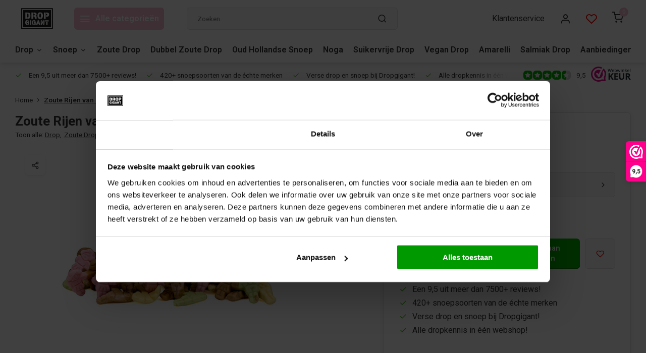

--- FILE ---
content_type: text/html;charset=utf-8
request_url: https://www.dropgigant.nl/zoute-rijen-haribo-zouterijen-snoep.html
body_size: 21749
content:
<!DOCTYPE html><html lang="nl"><head><meta charset="utf-8"/><!-- [START] 'blocks/head.rain' --><!--

  (c) 2008-2026 Lightspeed Netherlands B.V.
  http://www.lightspeedhq.com
  Generated: 20-01-2026 @ 19:49:09

--><link rel="canonical" href="https://www.dropgigant.nl/zoute-rijen-haribo-zouterijen-snoep.html"/><link rel="alternate" href="https://www.dropgigant.nl/index.rss" type="application/rss+xml" title="Nieuwe producten"/><meta name="robots" content="noodp,noydir"/><meta name="google-site-verification" content="wp4ropAcWlI5rP-uOZGf6L9JiDPTYTMpO9m0VeVQllc"/><meta property="og:url" content="https://www.dropgigant.nl/zoute-rijen-haribo-zouterijen-snoep.html?source=facebook"/><meta property="og:site_name" content="Dropgigant.nl "/><meta property="og:title" content="Zoute Rijen • Haribo Zouterijen Snoep"/><meta property="og:description" content="Zoute Rijen van Haribo Kopen? ⭐ Dropgigant heeft het beste zouterijen snoep in hersluitbare papieren zakken van 125g t/m 1kg. Voor jou afgewogen!"/><meta property="og:image" content="https://cdn.webshopapp.com/shops/312854/files/424121554/haribo-zoute-rijen-van-haribo-zouterijen-snoep.jpg"/><script><script id="Cookiebot" src="https://consent.cookiebot.com/uc.js" data-cbid="1819934a-0155-4122-8dca-b623fc5b9aff" data-blockingmode="auto" type="text/javascript"></script></script><script><!-- Start Billy Grace Pixel --><script>
!function(B, G, _, P, I, X, E, L) {
B[P] || ((I = B[P] = function() {
        I.process ? I.process.apply(I, arguments) : I.queue.push(arguments);
}).queue = [], I.t = +new Date(), (X = G.createElement(_)).async = 1, E = 216e5 * Math.ceil(new Date() / 216e5),
X.src = "https://bgmin.cdn.billygrace.com?t=" + E + "&v=0.1.0.1", (L = G.getElementsByTagName(_)[0]).parentNode.insertBefore(X, L));
}(window, document, "script", "BillyPix");
// Setup and start pageload
BillyPix("init", "ID-2A-C2752D");
BillyPix("event","pageload");
</script><!-- End Billy Grace Pixel --></script><script><!-- Google tag (gtag.js) --><script async src="https://www.googletagmanager.com/gtag/js?id=AW-331082538"></script><script>
    window.dataLayer = window.dataLayer || [];
    function gtag(){dataLayer.push(arguments);}
    gtag('js', new Date());

    gtag('config', 'AW-331082538');
</script></script><script><script src="https://analytics.ahrefs.com/analytics.js" data-key="B8QwIAxhKrmQiHdhZ3W+8A" async></script></script><!--[if lt IE 9]><script src="https://cdn.webshopapp.com/assets/html5shiv.js?2025-02-20"></script><![endif]--><!-- [END] 'blocks/head.rain' --><script>
(function(w,d,s,l,i){w[l]=w[l]||[];w[l].push({'gtm.start':
new Date().getTime(),event:'gtm.js'});var f=d.getElementsByTagName(s)[0],
j=d.createElement(s),dl=l!='dataLayer'?'&l='+l:'';j.async=true;j.src=
'https://www.googletagmanager.com/gtm.js?id='+i+dl;f.parentNode.insertBefore(j,f);
})(window,document,'script','dataLayer','GTM-KH7HXDK');
</script><script>
   window.dataLayer = window.dataLayer || [];
   window.dataLayer.push({
     "event": "view_item",
     "ecommerce": {
      	"items": [{
          "item_id": "G.15.7",
          "item_name": "Zoute Rijen van Haribo Zouterijen Snoep",
          "item_name2": "Zoute Rijen • Haribo Zouterijen Snoep",
          "item_brand": "Haribo",
          "item_variant": "50 stuks",
                    "price": '5.99',
                    "quantity": 1,
          "item_category": ""
  			}]
     }
   })
  </script><script type="text/javascript">  
  
  document.addEventListener('DOMContentLoaded', function () {
    
    $(document).on('click', '#product_configure_form button[type="submit"]', function (e) {
      if ($(this).hasClass('initial-call')) {
      	return false;
      }
      e.preventDefault();
      
      let productId = $('#product_configure_form').data('ga-id');
      let productTitle = $('#product_configure_form').data('ga-title');
      let productVariant = $(document).find('.variant_blocks .spo-list .spo-active').data('ga-variant');
      let productPrice = $('#product_configure_form').data('ga-price');
      let productQuantity = $('#product_configure_form').find('[name="quantity"]').val();
      let productCategory = $('#product_configure_form').data('ga-category');
      let totalPrice = (parseFloat(productPrice) * parseInt(productQuantity)).toFixed(2);

      
      window.dataLayer = window.dataLayer || [];
      window.dataLayer.push({
        'event': 'add_to_cart',
        'ecommerce': {
            'currency': 'eur',
            'value': totalPrice,
            'items': [{
              'item_id': productId,
              'item_name': productTitle,
              'item_variant': productTitle,
              'item_category': productCategory,
              'price': productPrice,
              'quantity': productQuantity
            }]
        }
      });
			$(this).addClass('initial-call');
    });
  });
</script><meta http-equiv="X-UA-Compatible" content="IE=edge" /><title>Zoute Rijen • Haribo Zouterijen Snoep - Dropgigant.nl </title><meta name="description" content="Zoute Rijen van Haribo Kopen? ⭐ Dropgigant heeft het beste zouterijen snoep in hersluitbare papieren zakken van 125g t/m 1kg. Voor jou afgewogen!"><meta name="keywords" content="Haribo, Zoute, Rijen, van, Haribo, Zouterijen, Snoep"><meta name="MobileOptimized" content="320"><meta name="HandheldFriendly" content="true"><meta name="viewport" content="width=device-width, initial-scale=1, initial-scale=1, minimum-scale=1, maximum-scale=1, user-scalable=no"><meta name="author" content="https://www.webdinge.nl/"><link rel="preload" href="https://fonts.googleapis.com/css2?family=Roboto:wght@700&amp;family=Roboto:wght@400;600;700;800;900&display=swap" as="style"><link rel="preconnect" href="https://fonts.googleapis.com"><link rel="preconnect" href="https://fonts.gstatic.com" crossorigin><link rel="dns-prefetch" href="https://fonts.googleapis.com"><link rel="dns-prefetch" href="https://fonts.gstatic.com" crossorigin><link href='https://fonts.googleapis.com/css2?family=Roboto:wght@700&amp;family=Roboto:wght@400;600;700;800;900&display=swap' rel='stylesheet'><script>
    window.CT = {
        shopId: 312854,
      	currency: 'eur',
        b2b: 0,
        knowledgebank: {
            limit: 200,
            highlight: true,
            query: ''
        },
          product_search: {
          	enabled: 0
          }
    }
</script><link rel="preconnect" href="//cdn.webshopapp.com/" crossorigin><link rel="dns-prefetch" href="//cdn.webshopapp.com/"><link rel="preload" as="style" href="https://cdn.webshopapp.com/shops/312854/themes/183741/assets/department-v3-functions.css?20251215154334"><link rel="preload" as="style" href="https://cdn.webshopapp.com/shops/312854/themes/183741/assets/theme-department-v3.css?20251215154334"><link rel="preload" as="script" href="https://cdn.webshopapp.com/shops/312854/themes/183741/assets/department-v3-functions.js?20251215154334"><link rel="preload" as="script" href="https://cdn.webshopapp.com/shops/312854/themes/183741/assets/theme-department-v3.js?20251215154334"><link rel="preload" href="https://cdn.webshopapp.com/shops/312854/themes/183741/v/2554296/assets/slide1-mobile-image.png?20250131120601" as="image" media="(max-width: 752.99px)"><link rel="preload" href="https://cdn.webshopapp.com/shops/312854/themes/183741/v/2554295/assets/slide1-tablet-image.png?20250131120407" as="image" media="(min-width: 753px) and (max-width: 991.99px)"><link rel="preload" href="https://cdn.webshopapp.com/shops/312854/themes/183741/v/2527636/assets/slide1-image.png?20250131120357" as="image" media="(min-width: 992px)"><link rel="shortcut icon" href="https://cdn.webshopapp.com/shops/312854/themes/183741/v/2265598/assets/favicon.ico?20240611102014" type="image/x-icon" /><link rel="stylesheet" href="https://cdn.webshopapp.com/shops/312854/themes/183741/assets/department-v3-functions.css?20251215154334" /><link rel="stylesheet" href="https://cdn.webshopapp.com/shops/312854/themes/183741/assets/theme-department-v3.css?20251215154334" /><script src="https://cdn.webshopapp.com/shops/312854/themes/183741/assets/jquery-3-5-1-min.js?20251215154334"></script><script>window.WEBP_ENABLED = 0</script><script>
 window.lazySizesConfig = window.lazySizesConfig || {};
 window.lazySizesConfig.lazyClass = 'lazy';
 window.lazySizesConfig.customMedia = {
    '--small': '(max-width: 752.99px)', //mob
    '--medium': '(min-width: 753px) and (max-width: 991.99px)', // tab
    '--large': '(min-width: 992px)'
 };
 document.addEventListener('lazybeforeunveil', function(e){
    var bg = e.target.getAttribute('data-bg');
    if(bg){
        e.target.style.backgroundImage = 'url(' + bg + ')';
    }
 });
</script><script type="application/ld+json">
[
  {
    "@context": "https://schema.org/",
    "@type": "Organization",
    "url": "https://www.dropgigant.nl/",
    "name": "Drop Winkel voor heerlijke Dropjes Online",
    "legalName": "Dropgigant.nl ",
    "description": "Zoute Rijen van Haribo Kopen? ⭐ Dropgigant heeft het beste zouterijen snoep in hersluitbare papieren zakken van 125g t/m 1kg. Voor jou afgewogen!",
    "logo": "https://cdn.webshopapp.com/shops/312854/themes/183741/v/2371632/assets/logo.png?20240716130228",
    "image": "https://cdn.webshopapp.com/shops/312854/themes/183741/v/2527636/assets/slide1-image.png?20250131120357",
    "contactPoint": {
      "@type": "ContactPoint",
      "contactType": "Customer service",
      "telephone": "085-4012406"
    },
    "address": {
      "@type": "PostalAddress",
      "streetAddress": "Kattegat 42",
      "addressLocality": "Groningen",
      "postalCode": "9723 JP",
      "addressCountry": "Nederland"
    }
    ,
    "aggregateRating": {
        "@type": "AggregateRating",
        "bestRating": "10",
        "worstRating": "1",
        "ratingValue": "9,5",
        "reviewCount": "7256",
        "url":"https://www.webwinkelkeur.nl/webshop/Dropgigant_1212095/reviews"
    }
      }
  ,
  {
  "@context": "https://schema.org",
  "@type": "BreadcrumbList",
    "itemListElement": [{
      "@type": "ListItem",
      "position": 1,
      "name": "Home",
      "item": "https://www.dropgigant.nl/"
    },        {
      "@type": "ListItem",
      "position": 2,
      "name": "Zoute Rijen van Haribo Zouterijen Snoep",
      "item": "https://www.dropgigant.nl/zoute-rijen-haribo-zouterijen-snoep.html"
    }         ]
  }
            ,
    {
      "@context": "https://schema.org/",
      "@type": "Product", 
      "name": "Haribo Zoute Rijen van Haribo Zouterijen Snoep",
      "url": "https://www.dropgigant.nl/zoute-rijen-haribo-zouterijen-snoep.html",
      "productID": "141713634",
            "brand": {
        "@type": "Brand",
        "name": "Haribo"
      },
            "description": "Zoute Rijen van Haribo zijn vrolijke zoute schuimpjes met een bijzondere salmiaksmaak. Deze zachte zoute rijen snoepjes lachen vriendelijk en houden elkaars hand vast. Dit is er eentje van vroeger! Bestel je Zouterijen snoep direct online bij Dropgigant!",      "image": [
            "https://cdn.webshopapp.com/shops/312854/files/424121554/1500x1500x2/haribo-zoute-rijen-van-haribo-zouterijen-snoep.jpg",            "https://cdn.webshopapp.com/shops/312854/files/424121554/1500x1500x2/haribo-zoute-rijen-van-haribo-zouterijen-snoep.jpg",            "https://cdn.webshopapp.com/shops/312854/files/424121554/1500x1500x2/haribo-zoute-rijen-van-haribo-zouterijen-snoep.jpg"            ],
      "gtin13": "6096305129113",      "mpn": "GO.01.6",      "sku": "G.15.7",      "offers": {
        "@type": "Offer",
        "price": "5.99",
        "url": "https://www.dropgigant.nl/zoute-rijen-haribo-zouterijen-snoep.html",
        "priceValidUntil": "2027-01-20",
        "priceCurrency": "EUR",
                "availability": "https://schema.org/InStock",
        "inventoryLevel": "41"
              }
      ,
      "aggregateRating": {
        "@type": "AggregateRating",
        "bestRating": "5",
        "worstRating": "1",
        "ratingValue": "4.6",
        "reviewCount": "19"
      },
      "review": [
                {
          "@type": "Review",
          "author": {
            "@type": "Person",
            "name": "mevr.Stans"
          },
          "datePublished": "2025-10-05",
          "description": "...als kleine meid, kocht ik deze poppetjes wel es bij het zwembad... Maar, de smaak kan mij niet meer bekoren... Toch niet, de smaak van vroeger? Ik had ze veel smaakvoller voor de geest: ik kan me fruitig en zoutig en iets van een vleugje vanille aroma herinneren. Maar, dat is nu niet... Ze waren ook veel groter... Maar, ik was nog klein, dus wellicht is de herinnering mooier dan de realiteit. Dat kan.",
          "name": "",
          "reviewRating": {
            "@type": "Rating",
            "bestRating": "5",
            "ratingValue": "3",
            "worstRating": "1"
          }
        },        {
          "@type": "Review",
          "author": {
            "@type": "Person",
            "name": "Angelique"
          },
          "datePublished": "2025-10-01",
          "description": "Lekker",
          "name": "",
          "reviewRating": {
            "@type": "Rating",
            "bestRating": "5",
            "ratingValue": "5",
            "worstRating": "1"
          }
        },        {
          "@type": "Review",
          "author": {
            "@type": "Person",
            "name": "John  Kuijpers"
          },
          "datePublished": "2025-08-21",
          "description": "Mijn favoriete",
          "name": "",
          "reviewRating": {
            "@type": "Rating",
            "bestRating": "5",
            "ratingValue": "5",
            "worstRating": "1"
          }
        },        {
          "@type": "Review",
          "author": {
            "@type": "Person",
            "name": "He"
          },
          "datePublished": "2025-08-18",
          "description": "Zoute rijen om van te watertanden zo lekker",
          "name": "",
          "reviewRating": {
            "@type": "Rating",
            "bestRating": "5",
            "ratingValue": "5",
            "worstRating": "1"
          }
        },        {
          "@type": "Review",
          "author": {
            "@type": "Person",
            "name": "Frans"
          },
          "datePublished": "2025-07-24",
          "description": "Ze zijn een beetje droog en niet echt zacht.",
          "name": "",
          "reviewRating": {
            "@type": "Rating",
            "bestRating": "5",
            "ratingValue": "3",
            "worstRating": "1"
          }
        },        {
          "@type": "Review",
          "author": {
            "@type": "Person",
            "name": "fred jungen"
          },
          "datePublished": "2025-07-04",
          "description": "Gewoon heerlijk. Er ging bij mij wat fout ( zak te weinig) vandaar een 4. Anders een 5. Service sowieso een 5",
          "name": "",
          "reviewRating": {
            "@type": "Rating",
            "bestRating": "5",
            "ratingValue": "4",
            "worstRating": "1"
          }
        },        {
          "@type": "Review",
          "author": {
            "@type": "Person",
            "name": "John  Kuijpers"
          },
          "datePublished": "2025-07-01",
          "description": "Heerlijk ouderwets",
          "name": "",
          "reviewRating": {
            "@type": "Rating",
            "bestRating": "5",
            "ratingValue": "5",
            "worstRating": "1"
          }
        },        {
          "@type": "Review",
          "author": {
            "@type": "Person",
            "name": "Elsa"
          },
          "datePublished": "2025-06-03",
          "description": "Heerlijke drop.<br />
Ook leuk, om cadeau te geven.<br />
Goed verpakt.<br />
Goede service.",
          "name": "",
          "reviewRating": {
            "@type": "Rating",
            "bestRating": "5",
            "ratingValue": "5",
            "worstRating": "1"
          }
        },        {
          "@type": "Review",
          "author": {
            "@type": "Person",
            "name": "Marga"
          },
          "datePublished": "2025-04-12",
          "description": "Heerlijk ben er verslaafd aan",
          "name": "",
          "reviewRating": {
            "@type": "Rating",
            "bestRating": "5",
            "ratingValue": "5",
            "worstRating": "1"
          }
        },        {
          "@type": "Review",
          "author": {
            "@type": "Person",
            "name": "annemiek"
          },
          "datePublished": "2025-03-26",
          "description": "heerlijk",
          "name": "",
          "reviewRating": {
            "@type": "Rating",
            "bestRating": "5",
            "ratingValue": "5",
            "worstRating": "1"
          }
        },        {
          "@type": "Review",
          "author": {
            "@type": "Person",
            "name": "Susan"
          },
          "datePublished": "2024-12-14",
          "description": "Heel erg goed  volgende dag al in huis!",
          "name": "",
          "reviewRating": {
            "@type": "Rating",
            "bestRating": "5",
            "ratingValue": "5",
            "worstRating": "1"
          }
        },        {
          "@type": "Review",
          "author": {
            "@type": "Person",
            "name": "pietje"
          },
          "datePublished": "2024-11-20",
          "description": "zoute rijen nog steeds te koop in de winkel en mankeert niks aan",
          "name": "",
          "reviewRating": {
            "@type": "Rating",
            "bestRating": "5",
            "ratingValue": "2",
            "worstRating": "1"
          }
        },        {
          "@type": "Review",
          "author": {
            "@type": "Person",
            "name": "Rob"
          },
          "datePublished": "2024-09-07",
          "description": "Heerlijk van smaak en voor een redelijke prijs",
          "name": "",
          "reviewRating": {
            "@type": "Rating",
            "bestRating": "5",
            "ratingValue": "5",
            "worstRating": "1"
          }
        },        {
          "@type": "Review",
          "author": {
            "@type": "Person",
            "name": "Maaike"
          },
          "datePublished": "2024-08-26",
          "description": "Zo lekker hebben we dit dropje nog nooit gehad! We kennen dit dropje eigenlijk alleen uit de supermarkt, daar zijn ze enigszins uitgedroogd of oud ofzo… we besloten het hier eens te bestellen en ware aangenaam verrast door de versheid! Complimenten aan de dropgigant, niet eerder hebben we ze ooit zo vers genoten!",
          "name": "",
          "reviewRating": {
            "@type": "Rating",
            "bestRating": "5",
            "ratingValue": "5",
            "worstRating": "1"
          }
        },        {
          "@type": "Review",
          "author": {
            "@type": "Person",
            "name": "Robbert"
          },
          "datePublished": "2024-07-02",
          "description": "Zeer tevreden, goed assortiment snelle en goed verpakte levering. Dus ja… “Top drop” ",
          "name": "",
          "reviewRating": {
            "@type": "Rating",
            "bestRating": "5",
            "ratingValue": "5",
            "worstRating": "1"
          }
        },        {
          "@type": "Review",
          "author": {
            "@type": "Person",
            "name": "Gerda"
          },
          "datePublished": "2024-07-02",
          "description": "Heerlijke drop echt een aanbeveling hele goede service",
          "name": "",
          "reviewRating": {
            "@type": "Rating",
            "bestRating": "5",
            "ratingValue": "5",
            "worstRating": "1"
          }
        },        {
          "@type": "Review",
          "author": {
            "@type": "Person",
            "name": "B. Koster"
          },
          "datePublished": "2024-05-25",
          "description": "Makkelijk te bestellen. Veel keuze. Snel verstuurd. Goed verpakt. Zal zeker vaker bestellen bij jullie.",
          "name": "",
          "reviewRating": {
            "@type": "Rating",
            "bestRating": "5",
            "ratingValue": "5",
            "worstRating": "1"
          }
        },        {
          "@type": "Review",
          "author": {
            "@type": "Person",
            "name": "Giel"
          },
          "datePublished": "2023-06-04",
          "description": "Erg lekker echte aanrader",
          "name": "",
          "reviewRating": {
            "@type": "Rating",
            "bestRating": "5",
            "ratingValue": "5",
            "worstRating": "1"
          }
        },        {
          "@type": "Review",
          "author": {
            "@type": "Person",
            "name": "Janine"
          },
          "datePublished": "2023-05-17",
          "description": "Hele chille snoepjes. Altijd weer lekker om af en toe weer wat van te eten/ snoepen.",
          "name": "",
          "reviewRating": {
            "@type": "Rating",
            "bestRating": "5",
            "ratingValue": "5",
            "worstRating": "1"
          }
        }      ]
          }
      ]
</script><style>.kiyoh-shop-snippets {	display: none !important;}</style></head><body><div class="main-container two-lines"><header id="header"><div class="inner-head"><div class="header flex flex-align-center flex-between container"><div class="logo flex flex-align-center  rect "><a href="https://www.dropgigant.nl/" title="Dropgigant.nl " ><img src="https://lillylogic.com/svg/DG_logo_2024_square_cmyk.svg" alt="Dropgigant.nl " width="200" height="60" class="visible-mobile visible-tablet" /><img src="https://lillylogic.com/svg/DG_logo_2024_square_cmyk.svg" alt="Dropgigant.nl " width="200" height="60"  class="visible-desktop" /></a><a class=" all-cats btn-hover open_side" data-mposition="left" data-menu="cat_menu" href="javascript:;"><i class="icon-menu"></i><span class="visible-desktop">Alle categorieën</span></a></div><div class="search search-desk flex1 visible-desktop"><form action="https://www.dropgigant.nl/search/" method="get"><div class="clearable-input flex"><input type="text" name="q" class="search-query" autocomplete="off" placeholder="Zoeken" value="" x-webkit-speech/><span class="clear-search" data-clear-input><i class="icon-x"></i>Wissen</span><button type="submit" class="btn"><i class="icon-search"></i></button></div></form><div class="autocomplete dropdown-menu" role="menu"><div class="products grid grid-3 container"></div><div class="notfound">Geen producten gevonden</div><div class="more container"><a class="btn btn1" href="#">Bekijk alle resultaten<span> (0)</span></a></div></div></div><div class="tools-wrap flex flex-align-center"><div class="tool service visible-desktop"><a class="flex flex-align-center btn-hover" href="https://www.dropgigant.nl/service/">Klantenservice</a></div><div class="tool myacc"><a class="flex flex-align-center btn-hover open_side" href="javascript:;" data-menu="acc_login" data-mposition="right"><i class="icon-user"></i></a></div><div class="tool wishlist"><a class="flex flex-align-center btn-hover open_side" href="javascript:;" data-menu="acc_login" data-mposition="right"><i class="icon-heart"></i></a></div><div class="tool mini-cart"><a href="javascript:;" class="flex flex-column flex-align-center btn-hover open_side" data-menu="cart" data-mposition="right"><span class="i-wrap"><span class="ccnt">0</span><i class="icon-shopping-cart"></i></span></a></div></div></div><nav id="menu" class="nav list-inline menu_style1 visible-desktop"><div class="container"><ul class="menu list-inline is_no-side limit_1000"><li class="item sub use_mega"><a href="https://www.dropgigant.nl/drop/" title="Drop">Drop<i class="hidden-tab-ls icon-chevron-down"></i></a><div class="dropdown-menu"><ul class="col col_2"><li><a class="flex flex-between flex-align-center" href="https://www.dropgigant.nl/drop/oud-hollandse-drop/" title="Oud Hollandse Drop">Oud Hollandse Drop</a></li><li><a class="flex flex-between flex-align-center" href="https://www.dropgigant.nl/drop/zoete-drop/" title="Zoete Drop">Zoete Drop</a></li><li><a class="flex flex-between flex-align-center" href="https://www.dropgigant.nl/drop/zoute-drop/" title="Zoute Drop">Zoute Drop<i class="hidden-tab-ls icon-chevron-right"></i></a><ul class="dropdown-menu ss col col_0"><li class="sub-item-title">Zoute Drop</li><li><a class="flex flex-between flex-align-center" href="https://www.dropgigant.nl/drop/zoute-drop/dubbel-zoute-drop/" title="Dubbel Zoute Drop">Dubbel Zoute Drop</a></li></ul></li><li><a class="flex flex-between flex-align-center" href="https://www.dropgigant.nl/drop/honingdrop/" title="Honingdrop">Honingdrop</a></li><li><a class="flex flex-between flex-align-center" href="https://www.dropgigant.nl/drop/laurierdrop/" title="Laurierdrop">Laurierdrop</a></li><li><a class="flex flex-between flex-align-center" href="https://www.dropgigant.nl/drop/finse-drop/" title="Finse Drop">Finse Drop</a></li><li><a class="flex flex-between flex-align-center" href="https://www.dropgigant.nl/drop/menthol-drop/" title="Menthol Drop">Menthol Drop</a></li><li><a class="flex flex-between flex-align-center" href="https://www.dropgigant.nl/drop/salmiak-drop/" title="Salmiak Drop">Salmiak Drop</a></li><li><a class="flex flex-between flex-align-center" href="https://www.dropgigant.nl/drop/arabische-gom-drop/" title="Arabische Gom Drop">Arabische Gom Drop</a></li><li><a class="flex flex-between flex-align-center" href="https://www.dropgigant.nl/drop/harde-drop/" title="Harde Drop">Harde Drop</a></li><li><a class="flex flex-between flex-align-center" href="https://www.dropgigant.nl/drop/suikervrije-drop/" title="Suikervrije Drop">Suikervrije Drop</a></li><li><a class="flex flex-between flex-align-center" href="https://www.dropgigant.nl/drop/zachte-drop/" title="Zachte Drop">Zachte Drop</a></li><li><a class="flex flex-between flex-align-center" href="https://www.dropgigant.nl/drop/bruine-drop/" title="Bruine Drop">Bruine Drop</a></li><li><a class="flex flex-between flex-align-center" href="https://www.dropgigant.nl/drop/vegan-drop/" title="Vegan Drop">Vegan Drop</a></li><li><a class="flex flex-between flex-align-center" href="https://www.dropgigant.nl/drop/anijs-drop/" title="Anijs Drop">Anijs Drop</a></li><li><a class="flex flex-between flex-align-center" href="https://www.dropgigant.nl/drop/glutenvrije-drop/" title="Glutenvrije Drop">Glutenvrije Drop</a></li><li><a class="flex flex-between flex-align-center" href="https://www.dropgigant.nl/drop/gesuikerde-drop/" title="Gesuikerde Drop">Gesuikerde Drop</a></li><li><a class="flex flex-between flex-align-center" href="https://www.dropgigant.nl/drop/grote-drop/" title="Grote Drop">Grote Drop</a></li><li><a class="flex flex-between flex-align-center" href="https://www.dropgigant.nl/drop/drop-cadeau/" title="Drop Cadeau">Drop Cadeau</a></li><li><a class="flex flex-between flex-align-center" href="https://www.dropgigant.nl/drop/drop-aanbieding/" title="Drop Aanbieding">Drop Aanbieding</a></li><li><a class="flex flex-between flex-align-center" href="https://www.dropgigant.nl/drop/mixen-van-dropgigant/" title="Mixen van Dropgigant">Mixen van Dropgigant</a></li><li><a class="flex flex-between flex-align-center" href="https://www.dropgigant.nl/drop/engelse-drop/" title="Engelse Drop">Engelse Drop</a></li><li><a class="flex flex-between flex-align-center" href="https://www.dropgigant.nl/drop/gevulde-drop/" title="Gevulde Drop">Gevulde Drop</a></li><li><a class="flex flex-between flex-align-center" href="https://www.dropgigant.nl/drop/trekdrop-strekdrop/" title="Trekdrop &amp; Strekdrop">Trekdrop &amp; Strekdrop</a></li></ul></div></li><li class="item sub use_mega"><a href="https://www.dropgigant.nl/snoep/" title="Snoep">Snoep<i class="hidden-tab-ls icon-chevron-down"></i></a><div class="dropdown-menu"><ul class="col col_2"><li><a class="flex flex-between flex-align-center" href="https://www.dropgigant.nl/snoep/oud-hollandse-snoep/" title="Oud Hollandse Snoep">Oud Hollandse Snoep</a></li><li><a class="flex flex-between flex-align-center" href="https://www.dropgigant.nl/snoep/keelpastilles/" title="Keelpastilles">Keelpastilles</a></li><li><a class="flex flex-between flex-align-center" href="https://www.dropgigant.nl/snoep/winegums/" title="Winegums">Winegums</a></li><li><a class="flex flex-between flex-align-center" href="https://www.dropgigant.nl/snoep/fruit-snoep/" title="Fruit Snoep">Fruit Snoep</a></li><li><a class="flex flex-between flex-align-center" href="https://www.dropgigant.nl/snoep/zuurtjes/" title="Zuurtjes">Zuurtjes</a></li><li><a class="flex flex-between flex-align-center" href="https://www.dropgigant.nl/snoep/blikjes-en-doosjes/" title="Blikjes en doosjes">Blikjes en doosjes</a></li><li><a class="flex flex-between flex-align-center" href="https://www.dropgigant.nl/snoep/gekleurd-snoep/" title="Gekleurd snoep">Gekleurd snoep<i class="hidden-tab-ls icon-chevron-right"></i></a><ul class="dropdown-menu ss col col_1"><li class="sub-item-title">Gekleurd snoep</li><li><a class="flex flex-between flex-align-center" href="https://www.dropgigant.nl/snoep/gekleurd-snoep/blauw-snoep/" title="Blauw snoep">Blauw snoep</a></li><li><a class="flex flex-between flex-align-center" href="https://www.dropgigant.nl/snoep/gekleurd-snoep/groen-snoep/" title="Groen snoep">Groen snoep</a></li><li><a class="flex flex-between flex-align-center" href="https://www.dropgigant.nl/snoep/gekleurd-snoep/roze-snoepjes/" title="Roze snoepjes">Roze snoepjes</a></li><li><a class="flex flex-between flex-align-center" href="https://www.dropgigant.nl/snoep/gekleurd-snoep/rood-snoep/" title="Rood snoep">Rood snoep</a></li><li><a class="flex flex-between flex-align-center" href="https://www.dropgigant.nl/snoep/gekleurd-snoep/oranje-snoep/" title="Oranje snoep">Oranje snoep</a></li><li><a class="flex flex-between flex-align-center" href="https://www.dropgigant.nl/snoep/gekleurd-snoep/paarse-snoepjes/" title="Paarse snoepjes">Paarse snoepjes</a></li><li><a class="flex flex-between flex-align-center" href="https://www.dropgigant.nl/snoep/gekleurd-snoep/geel-snoep/" title="Geel snoep">Geel snoep</a></li><li><a class="flex flex-between flex-align-center" href="https://www.dropgigant.nl/snoep/gekleurd-snoep/bruine-snoepjes/" title="Bruine snoepjes">Bruine snoepjes</a></li><li><a class="flex flex-between flex-align-center" href="https://www.dropgigant.nl/snoep/gekleurd-snoep/witte-snoepjes/" title="Witte snoepjes">Witte snoepjes</a></li><li><a class="flex flex-between flex-align-center" href="https://www.dropgigant.nl/snoep/gekleurd-snoep/zwarte-snoep/" title="Zwarte snoep">Zwarte snoep</a></li></ul></li><li><a class="flex flex-between flex-align-center" href="https://www.dropgigant.nl/snoep/snoepmix/" title="Snoepmix">Snoepmix</a></li><li><a class="flex flex-between flex-align-center" href="https://www.dropgigant.nl/snoep/pepermunt/" title="Pepermunt ">Pepermunt </a></li><li><a class="flex flex-between flex-align-center" href="https://www.dropgigant.nl/snoep/vegan-snoep/" title="Vegan Snoep">Vegan Snoep</a></li><li><a class="flex flex-between flex-align-center" href="https://www.dropgigant.nl/snoep/glutenvrij-snoep/" title="Glutenvrij Snoep">Glutenvrij Snoep</a></li><li><a class="flex flex-between flex-align-center" href="https://www.dropgigant.nl/snoep/suikervrij-snoep/" title="Suikervrij Snoep">Suikervrij Snoep</a></li><li><a class="flex flex-between flex-align-center" href="https://www.dropgigant.nl/snoep/toffees/" title="Toffees">Toffees</a></li><li><a class="flex flex-between flex-align-center" href="https://www.dropgigant.nl/snoep/spekjes/" title="Spekjes">Spekjes</a></li><li><a class="flex flex-between flex-align-center" href="https://www.dropgigant.nl/snoep/lollies/" title="Lollies">Lollies</a></li><li><a class="flex flex-between flex-align-center" href="https://www.dropgigant.nl/snoep/snoeprollen/" title="Snoeprollen">Snoeprollen</a></li><li><a class="flex flex-between flex-align-center" href="https://www.dropgigant.nl/snoep/halloween-snoep/" title="Halloween snoep">Halloween snoep</a></li><li><a class="flex flex-between flex-align-center" href="https://www.dropgigant.nl/snoep/zachte-snoepjes/" title="Zachte snoepjes">Zachte snoepjes</a></li><li><a class="flex flex-between flex-align-center" href="https://www.dropgigant.nl/snoep/harde-snoepjes/" title="Harde snoepjes">Harde snoepjes</a></li><li><a class="flex flex-between flex-align-center" href="https://www.dropgigant.nl/snoep/erotisch-snoep/" title="Erotisch snoep">Erotisch snoep</a></li><li><a class="flex flex-between flex-align-center" href="https://www.dropgigant.nl/snoep/zuur-snoep/" title="Zuur Snoep">Zuur Snoep</a></li><li><a class="flex flex-between flex-align-center" href="https://www.dropgigant.nl/snoep/valentijn/" title="Valentijn">Valentijn</a></li><li><a class="flex flex-between flex-align-center" href="https://www.dropgigant.nl/snoep/gesuikerde-snoep/" title="Gesuikerde Snoep">Gesuikerde Snoep</a></li><li><a class="flex flex-between flex-align-center" href="https://www.dropgigant.nl/snoep/noga/" title="Noga">Noga</a></li></ul></div></li><li class="item"><a href="https://www.dropgigant.nl/drop/zoute-drop/" title="Zoute Drop">Zoute Drop</a></li><li class="item"><a href="https://www.dropgigant.nl/drop/zoute-drop/dubbel-zoute-drop/" title="Dubbel Zoute Drop">Dubbel Zoute Drop</a></li><li class="item"><a href="https://www.dropgigant.nl/snoep/oud-hollandse-snoep/" title="Oud Hollandse Snoep">Oud Hollandse Snoep</a></li><li class="item"><a href="https://www.dropgigant.nl/snoep/noga/" title="Noga">Noga</a></li><li class="item"><a href="https://www.dropgigant.nl/drop/suikervrije-drop/" title="Suikervrije Drop">Suikervrije Drop</a></li><li class="item"><a href="https://www.dropgigant.nl/drop/vegan-drop/" title="Vegan Drop">Vegan Drop</a></li><li class="item"><a href="https://www.dropgigant.nl/brands/amarelli/" title="Amarelli">Amarelli</a></li><li class="item"><a href="https://www.dropgigant.nl/drop/salmiak-drop/" title="Salmiak Drop">Salmiak Drop</a></li><li class="item"><a href="https://www.dropgigant.nl/collection/offers/" title="Aanbiedingen">Aanbiedingen</a></li><li class="item ext"><a href="https://www.dropgigant.nl/blogs/kennisbank/" title="Kennisbank">Blog</a></li></ul></div></nav></div><div class="search visible-mobile visible-tablet search-mob"><form action="https://www.dropgigant.nl/search/" method="get"><div class="clearable-input flex"><input type="text" name="q" class="search-query" autocomplete="off" placeholder="Zoeken" value="" x-webkit-speech/><span class="clear-search" data-clear-input><i class="icon-x"></i>Wissen</span><span class="btn"><i class="icon-search"></i></span></div></form><a class="flex flex-align-center btn-hover" href="https://www.dropgigant.nl/service/"><i class="icon-help-circle"></i></a><a href="javascript:;" title="Vergelijk producten" class="open_side compare-trigger  hidden-desktop" data-menu="compare" data-mposition="right"><i class="icon-sliders icon_w_text"></i><span class="comp-cnt">0</span></a></div></header><div id="top"><div class="top container flex flex-align-center flex-between"><div class="usp-car swiper normal carloop_1" 
         id="carousel1480435537" 
         data-sw-loop="true"         data-sw-auto="true"
      ><div class="swiper-wrapper"><div class="usp swiper-slide"><i class=" icon-check icon_w_text"></i><span class="usp-text">
               Een 9,5 uit meer dan 7500+ reviews!
               <span class="usp-subtext"></span></span></div><div class="usp swiper-slide"><i class=" icon-check icon_w_text"></i><span class="usp-text">
               420+ snoepsoorten van de échte merken
               <span class="usp-subtext"></span></span></div><div class="usp swiper-slide"><i class=" icon-check icon_w_text"></i><span class="usp-text">
               Verse drop en snoep bij Dropgigant!
               <span class="usp-subtext"></span></span></div><div class="usp swiper-slide"><i class=" icon-check icon_w_text"></i><span class="usp-text">
               Alle dropkennis in één webshop!
               <span class="usp-subtext"></span></span></div></div></div><div class="visible-desktop visible-tablet score-wrap-shadow"><div class="swipe__overlay swipe-module__overlay--end"></div><div class="shop-score review flex "><div class="item-rating flex"><span class="star icon-star-full211 on"></span><span class="star icon-star-full211 on"></span><span class="star icon-star-full211 on"></span><span class="star icon-star-full211 on"></span><span class="star icon-star-full211 semi"></span></div><div class="text">
  	9,5
  	<a class="visible-desktop" href="https://www.webwinkelkeur.nl/webshop/Dropgigant_1212095/reviews"><picture><img src="https://cdn.webshopapp.com/assets/blank.gif?2025-02-20" data-src="https://cdn.webshopapp.com/shops/312854/themes/183741/assets/tm-wwk.svg?20251215154334" alt="tm-wwk" width="30" height="30" class="lazy"/></picture></a></div><a class="abs-link" target="_blank" href="https://www.webwinkelkeur.nl/webshop/Dropgigant_1212095/reviews"></a></div></div></div></div><link href="https://cdn.webshopapp.com/shops/312854/themes/183741/assets/product.css?20251215154334" rel="stylesheet" type='text/css' /><script src="https://cdn.webshopapp.com/shops/312854/themes/183741/assets/product.js?20251215154334"></script><div class="product-content container"><div class="art_bread_wrap flex flex-between"><div class="breadcrumb-container flex flex-align-center flex-wrap"><a class="go-back hidden-desktop" href="javascript: history.go(-1)"><i class="icon-chevron-left icon_w_text"></i>Terug</a><a class="visible-desktop " href="https://www.dropgigant.nl/" title="Home">Home<i class="icon-chevron-right"></i></a><a href="https://www.dropgigant.nl/zoute-rijen-haribo-zouterijen-snoep.html" class="visible-desktop active">Zoute Rijen van Haribo Zouterijen Snoep</a></div></div><div class="flex flex-between flex-column"><div class="images item small p-carousel "><div class="header flex flex-column"><div class="title-wrap flex"><h1 class="title">Zoute Rijen van Haribo Zouterijen Snoep</h1></div><div class="single-meta flex flex-align-center flex-wrap"><span class="brand-name visible-desktop flex flex-align-center">Toon alle:
                  <a href="https://www.dropgigant.nl/drop/" class="brand-name">Drop<em>,</em></a><a href="https://www.dropgigant.nl/drop/zoute-drop/" class="brand-name">Zoute Drop</a><i class="icon_w_text text_w_icon icon-more-vertical"></i></span></div></div><div class="carousel-wrap flex flex-column "><div id="carouselMain" class="swiper-overflow"><div class="main-images swiper" data-sw-thumbs="true"><div class="label flex"></div><div class="media-labels label flex visible-desktop"><div class="media-btn share"><i class="icon-share-2"></i><div class="socials flex flex-align-center"><a onclick="return !window.open(this.href,'Zoute Rijen van Haribo Zouterijen Snoep', 'width=500,height=500')" href="https://twitter.com/intent/tweet?status=Zoute Rijen van Haribo Zouterijen Snoep+https://www.dropgigant.nl/zoute-rijen-haribo-zouterijen-snoep.html" class="btn-round" target="_blank"><i class="icon-twitter"></i></a><a onclick="return !window.open(this.href,'Zoute Rijen van Haribo Zouterijen Snoep', 'width=500,height=500')" href="https://www.facebook.com/sharer/sharer.php?u=https://www.dropgigant.nl/zoute-rijen-haribo-zouterijen-snoep.html&title=Zoute Rijen van Haribo Zouterijen Snoep" class="btn-round" target="_blank"><i class="icon-fb"></i></a><a onclick="return !window.open(this.href,'Zoute Rijen van Haribo Zouterijen Snoep', 'width=500,height=500')" href="https://pinterest.com/pin/create/button/?media=https://cdn.webshopapp.com/shops/312854/files/424121554/image.jpg&url=https://www.dropgigant.nl/zoute-rijen-haribo-zouterijen-snoep.html&is_video=false&description=Zoute Rijen van Haribo Zouterijen Snoep" class="btn-round" target="_blank"><i class="icon-pinterest1"></i></a><a href="https://api.whatsapp.com/send?text=Zoute Rijen van Haribo Zouterijen Snoep+https://www.dropgigant.nl/zoute-rijen-haribo-zouterijen-snoep.html"><i class="icon-whatsapp"></i></a></div></div></div><div class="swiper-wrapper"><div class="swiper-slide"><a href=" https://cdn.webshopapp.com/shops/312854/files/424121554/haribo-zoute-rijen-van-haribo-zouterijen-snoep.jpg" data-fancybox="gallery" class=""><picture class="flex"><img src="https://cdn.webshopapp.com/assets/blank.gif?2025-02-20" data-src="https://cdn.webshopapp.com/shops/312854/files/424121554/700x700x2/haribo-zoute-rijen-van-haribo-zouterijen-snoep.jpg" alt="Haribo Zoute Rijen van Haribo Zouterijen Snoep" class="lazy img-responsive" width="500" height="500" /></picture></a></div><div class="swiper-slide"><a href=" https://cdn.webshopapp.com/shops/312854/files/424121553/haribo-zoute-rijen-van-haribo-zouterijen-snoep.jpg" data-fancybox="gallery" class=""><picture class="flex"><img src="https://cdn.webshopapp.com/assets/blank.gif?2025-02-20" data-src="https://cdn.webshopapp.com/shops/312854/files/424121553/700x700x2/haribo-zoute-rijen-van-haribo-zouterijen-snoep.jpg" alt="Haribo Zoute Rijen van Haribo Zouterijen Snoep" class="lazy img-responsive" width="500" height="500" /></picture></a></div><div class="swiper-slide"><a href=" https://cdn.webshopapp.com/shops/312854/files/424121555/haribo-zoute-rijen-van-haribo-zouterijen-snoep.jpg" data-fancybox="gallery" class=""><picture class="flex"><img src="https://cdn.webshopapp.com/assets/blank.gif?2025-02-20" data-src="https://cdn.webshopapp.com/shops/312854/files/424121555/700x700x2/haribo-zoute-rijen-van-haribo-zouterijen-snoep.jpg" alt="Haribo Zoute Rijen van Haribo Zouterijen Snoep" class="lazy img-responsive" width="500" height="500" /></picture></a></div></div></div><div class="swiper-pagination" id="page594677670"></div><div class="swiper-scrollbar" id="scroll464796399"></div><a class="swiper-prev btn-hover" id="control1624443616"><i class="icon-chevron-left"></i></a><a class="swiper-next btn-hover" id="control525819099"><i class="icon-chevron-right"></i></a></div><div id="carouselThumb" class="swiper-overflow"><div class="thumb-images swiper visible-desktop"><div class="swiper-wrapper"><span class="swiper-slide square small square"><picture><img src="https://cdn.webshopapp.com/assets/blank.gif?2025-02-20" data-src="https://cdn.webshopapp.com/shops/312854/files/424121554/haribo-zoute-rijen-van-haribo-zouterijen-snoep.jpg" alt="Haribo Zoute Rijen van Haribo Zouterijen Snoep" class="lazy" width="80" height="80" /></picture></span><span class="swiper-slide square small square"><picture><img src="https://cdn.webshopapp.com/assets/blank.gif?2025-02-20" data-src="https://cdn.webshopapp.com/shops/312854/files/424121553/haribo-zoute-rijen-van-haribo-zouterijen-snoep.jpg" alt="Haribo Zoute Rijen van Haribo Zouterijen Snoep" class="lazy" width="80" height="80" /></picture></span><span class="swiper-slide square small square"><picture><img src="https://cdn.webshopapp.com/assets/blank.gif?2025-02-20" data-src="https://cdn.webshopapp.com/shops/312854/files/424121555/haribo-zoute-rijen-van-haribo-zouterijen-snoep.jpg" alt="Haribo Zoute Rijen van Haribo Zouterijen Snoep" class="lazy" width="80" height="80" /></picture></span></div></div><a class="swiper-prev btn-hover" id="control1007093890"><i class="icon-chevron-left"></i></a><a class="swiper-next btn-hover" id="control1453696077"><i class="icon-chevron-right"></i></a></div></div></div><div class="meta item"><form action="https://www.dropgigant.nl/cart/add/279862620/" id="product_configure_form" method="post" ><div class="pr-st-wrap flex"><div class="pricing"><span class="item-price"><span class="reg_p">€5,99 </span></span><span class="unitprice"> Stukprijs: €117,00 / </span></div><div class="stock-level"><span class="color-green"><i class="icon-check icon_w_text"></i>Op voorraad </span></div></div><div class="product-add  variant_blocks custom-select checkbox" data-product_id="141713634"><span class="addlabel">Maak een keuze</span><a class="open-vars open_side flex flex-between flex-align-center" data-mposition="right" data-menu="variants" data-selection="">
            
            50 stuks
            <i class="icon-chevron-right"></i></a></div><span class="delivery"><i class="icon-truck icon_w_text"></i>Snel bezorgd met DHL of PostNL!</span><div class="adding flex flex-align-center make-sticky"><div class="errors"><span class="subtitle">Verplichte velden:</span><ul class="config_errors"></ul></div><div class="quantity-input flex1"><div class="input-wrap is_pp"><a href="javascript:;" class="down quantity-btn " data-way="down">-</a><input type="number" pattern="/d*" name="quantity" value="1" min="1" ><a href="javascript:;" class="up quantity-btn " data-way="up">+</a></div></div><button type="submit" class="pp_is_add_btn pb flex2 btn btn1 stay" title="Toevoegen aan winkelwagen"><i class="icon-shopping-cart icon_w_text"></i><span class="ct_small">Toevoegen aan winkelwagen</span></button><a class="wl-btn btn-hover open_side" href="javascript:;" data-menu="acc_login" data-mposition="right"><i class="icon-heart"></i></a></div><div id="clockdiv" class="co_timer flex flex-align-center"><b>Vandaag verzonden?</b> Je hebt nog:
     <div class="timer flex flex-align-center"><span class="days" style="display:none;"></span><span class="hours"></span>:
        <span class="minutes"></span>:
        <span class="seconds"></span></div></div></form><div class="product-usps"><div class="prod-usp flex"><i class="icon-check icon_w_text"></i><span>Een 9,5 uit meer dan 7500+ reviews! </span></div><div class="prod-usp flex"><i class="icon-check icon_w_text"></i><span>420+ snoepsoorten van de échte merken </span></div><div class="prod-usp flex"><i class="icon-check icon_w_text"></i><span>Verse drop en snoep bij Dropgigant! </span></div><div class="prod-usp flex"><i class="icon-check icon_w_text"></i><span>Alle dropkennis in één webshop! </span></div></div></div></div></div><nav class="product-menu visible-desktop"><div class="container flex"><ul class="list-inline flex1"><li><a href="#sec_1" class="goMenu">Productomschrijving</a></li><li><a href="#sec_2" class="goMenu">Specificaties</a></li><li><a href="#sec_6" class="goMenu">Recent bekeken</a></li><li><a href="#sec_8" class="goMenu">Gerelateerde producten</a></li></ul><div class="secondary_add flex flex-align-center"><img class="lazy" src="https://cdn.webshopapp.com/shops/312854/files/424121554/40x40x2/zoute-rijen-van-haribo-zouterijen-snoep.jpg" alt="Zoute Rijen van Haribo Zouterijen Snoep" width="40" height="40" /><span class="flex1"><span class="sec-title">Zoute Rijen van Haribo Zouterijen Snoep</span><div class="pricing"><span class="item-price"><span class="reg_p">€5,99</span></span></div></span><button type="submit" class="pp_is_add_btn add_sec btn btn1 stay" title="Toevoegen aan winkelwagen"><i class="icon-shopping-cart"></i></button></div></div></nav><section class="product-desc flex flex-between flex-column container"><div class="col-left flex flex-column"><div id="sec_1" class="spacer"><div class="product-block" id="description"><div class="menu-toggle "><span class="title">Beschrijving<i class="icon_w_text icon-chevron-down visible-mobile visible-tablet"></i></span><div class="toggle flex-column desc-wrap toggle-content  "><p><strong>Zoute rijen van Haribo</strong> zijn zachte zoute schuimpjes die smaken naar salmiak. Echt weer een topper van de duitse snoepgigant, bijna iedereen kent dit lekkere snoepje namelijk nog van vroeger. Die kocht je in kleine zakjes in de supermarkt, maar helaas ga je die daar nu niet meer vinden. Behalve bij Dropgigant! Want die biedt het zouterijen snoep gewoon aan in hersluitbare, papieren zakken. Zo blijft je drop heerlijk zacht en drogen ze niet uit. Zoute rijen stellen 4 blije poppetjes voor die elkaars hand vasthouden en een vriendelijke glimlach op hun gezicht hebben. De vormpjes van deze haribo zoute rijen zijn afwisselend man en vrouw. Ze dragen de klederdracht in kleurcombinaties zoals roze-bruin of groen-bruin. Wil jij ook eens zoute rijen proberen? Bestel je favoriete salmiak snoepjes dan gewoon bij Dropgigant! Want wij hebben echt (bijna) alle dropjes van Nederland!</p><h2>Zoute Rijen van Haribo Kopen bij Dropgigant?</h2><p>Dat kan, wij verkopen ze namelijk net per silo maar in zakjes van 50 stuks. Haribo zoute rijen zijn mateloos populair en gaan als zoete salmiak broodjes over de toonbank. Helaas zijn deze zouterijen niet vegan, anders was er echt helemaal geen houden meer aan geweest, denken wij. Bestel je deze salmiak toppers op werkdagen voor 15:00? Dan verzenden wij je order zoute rijen van Haribo gewoon dezelfde dag. Als de bezorgdiensten een beetje meewerken, dan is die binnen een paar werkdagen over het algemeen wel in huis. Wij proberen zo veel mogelijk herbruikbare materialen te gebruiken in ons verzendproces - zoals karton en papier. Zo ook onze zakken: als je al die zoute rijen hebt opgegeten, zou je het zakje dan willen hergebruiken? Zo dragen we allemaal ons steentje bij. Als je zoute rijen kopen wilt ga je natuurlijk naar Dropgigant!</p><h3>Ingrediënten</h3><p>suiker, glucosestroop, dextrose, gelatine, aroma, zoethoutextract, vruchten- en plantenconcentraten: saffloer, appel, rammenas, citroen, spirulina, zwarte bes; glansmiddelen: bijenwas wit en geel, carnaubawas, invertsuikerstroop.</p></div></div></div></div><div id="sec_2" class="spacer"><div id="specifications" class="specs product-block"><div class="menu-toggle"><span class="title">Specificaties<i class="icon_w_text icon-chevron-down visible-mobile visible-tablet"></i></span><div class="inner flex1 toggle "><ul class="product-details-list "><li><span class="spec-label">Merk:</span><span class="spec-value"><a href="https://www.dropgigant.nl/brands/haribo/" title="Haribo"> Haribo</a></span></li><li><span class="spec-label">Artikelnummer:</span><span class="spec-value"> GO.01.6</span></li><li><span class="spec-label">vegetarisch:</span><span class="spec-value">
          nee          </span></li><li><span class="spec-label">smaak:</span><span class="spec-value">
          zout, salmiak          </span></li><li><span class="spec-label">energie (kJ):</span><span class="spec-value">
          1.482          </span></li><li><span class="spec-label">energie (kcal):</span><span class="spec-value">
          349          </span></li><li><span class="spec-label">vetten:</span><span class="spec-value">
          &lt; 0,5          </span></li><li><span class="spec-label">waarvan verzadigd:</span><span class="spec-value">
          0,1          </span></li><li><span class="spec-label">koolhydraten:</span><span class="spec-value">
          81          </span></li><li><span class="spec-label">waarvan suikers:</span><span class="spec-value">
          67          </span></li><li><span class="spec-label">eiwitten:</span><span class="spec-value">
          6          </span></li><li><span class="spec-label">zout:</span><span class="spec-value">
          0,02          </span></li></ul></div></div></div></div><div id="sec_3" class="spacer"></div><div id="sec_4" class="spacer"><div class="reviews product-block" id="reviews"><div class="menu-toggle"><span class="title">
      Reviews
      <div class="item-rating flex flex-align-center"><span class="star icon-star-full211 off"></span><span class="star icon-star-full211 off"></span><span class="star icon-star-full211 off"></span><span class="star icon-star-full211 off"></span><span class="star icon-star-full211 off"></span><span class="act_score">9.2/10</span></div><i class="icon_w_text icon-chevron-down visible-mobile visible-tablet"></i></span><div class="toggle flex-column"><div class="header flex flex-column"><div class="score"><input id="score_5" type="checkbox" name="score"/><label for="score_5" class="item-rating flex flex-align-center" data-score="5" ><span class="range-amt">5 stars</span><span class="progress"><span class="chart" style="width:78.947368421053%"></span></span><span class="range-cnt">15 reviews</span></label></div><div class="score"><input id="score_4" type="checkbox" name="score"/><label for="score_4" class="item-rating flex flex-align-center" data-score="4" ><span class="range-amt">4 stars</span><span class="progress"><span class="chart" style="width:5.2631578947368%"></span></span><span class="range-cnt">1 review</span></label></div><div class="score"><input id="score_3" type="checkbox" name="score"/><label for="score_3" class="item-rating flex flex-align-center" data-score="3" ><span class="range-amt">3 stars</span><span class="progress"><span class="chart" style="width:10.526315789474%"></span></span><span class="range-cnt">2 reviews</span></label></div><div class="score"><input id="score_2" type="checkbox" name="score"/><label for="score_2" class="item-rating flex flex-align-center" data-score="2" ><span class="range-amt">2 stars</span><span class="progress"><span class="chart" style="width:5.2631578947368%"></span></span><span class="range-cnt">1 review</span></label></div><div class="score"><input id="score_1" type="checkbox" name="score"/><label for="score_1" class="item-rating flex flex-align-center" data-score="1" ><span class="range-amt">1 star</span><span class="progress"><span class="chart" style="width:0%"></span></span><span class="range-cnt">0 reviews</span></label></div></div><div class="reviews-inner scroll flex2"><div class="review-container" data-score="3" ><div class="item-rating flex flex-align-center"><span class="star icon-star-full211 on"></span><span class="star icon-star-full211 on"></span><span class="star icon-star-full211 on"></span><span class="star icon-star-full211 off"></span><span class="star icon-star-full211 off"></span></div><span class="reviewer">mevr.Stans</span><p class="content">...als kleine meid, kocht ik deze poppetjes wel es bij het zwembad... Maar, de smaak kan mij niet meer bekoren... Toch niet, de smaak van vroeger? Ik had ze veel smaakvoller voor de geest: ik kan me fruitig en zoutig en iets van een vleugje vanille aroma herinneren. Maar, dat is nu niet... Ze waren ook veel groter... Maar, ik was nog klein, dus wellicht is de herinnering mooier dan de realiteit. Dat kan.</p><span class="review-date">Geplaatst op 05/10/2025</span></div><div class="review-container" data-score="5" ><div class="item-rating flex flex-align-center"><span class="star icon-star-full211 on"></span><span class="star icon-star-full211 on"></span><span class="star icon-star-full211 on"></span><span class="star icon-star-full211 on"></span><span class="star icon-star-full211 on"></span></div><span class="reviewer">Angelique</span><p class="content">Lekker</p><span class="review-date">Geplaatst op 01/10/2025</span></div><div class="review-container" data-score="5" ><div class="item-rating flex flex-align-center"><span class="star icon-star-full211 on"></span><span class="star icon-star-full211 on"></span><span class="star icon-star-full211 on"></span><span class="star icon-star-full211 on"></span><span class="star icon-star-full211 on"></span></div><span class="reviewer">John  Kuijpers</span><p class="content">Mijn favoriete</p><span class="review-date">Geplaatst op 21/08/2025</span></div><div class="review-container" data-score="5" ><div class="item-rating flex flex-align-center"><span class="star icon-star-full211 on"></span><span class="star icon-star-full211 on"></span><span class="star icon-star-full211 on"></span><span class="star icon-star-full211 on"></span><span class="star icon-star-full211 on"></span></div><span class="reviewer">He</span><p class="content">Zoute rijen om van te watertanden zo lekker</p><span class="review-date">Geplaatst op 18/08/2025</span></div><div class="review-container" data-score="3" ><div class="item-rating flex flex-align-center"><span class="star icon-star-full211 on"></span><span class="star icon-star-full211 on"></span><span class="star icon-star-full211 on"></span><span class="star icon-star-full211 off"></span><span class="star icon-star-full211 off"></span></div><span class="reviewer">Frans</span><p class="content">Ze zijn een beetje droog en niet echt zacht.</p><span class="review-date">Geplaatst op 24/07/2025</span></div><div class="review-container" data-score="4" ><div class="item-rating flex flex-align-center"><span class="star icon-star-full211 on"></span><span class="star icon-star-full211 on"></span><span class="star icon-star-full211 on"></span><span class="star icon-star-full211 on"></span><span class="star icon-star-full211 off"></span></div><span class="reviewer">fred jungen</span><p class="content">Gewoon heerlijk. Er ging bij mij wat fout ( zak te weinig) vandaar een 4. Anders een 5. Service sowieso een 5</p><span class="review-date">Geplaatst op 04/07/2025</span></div><div class="review-container" data-score="5" ><div class="item-rating flex flex-align-center"><span class="star icon-star-full211 on"></span><span class="star icon-star-full211 on"></span><span class="star icon-star-full211 on"></span><span class="star icon-star-full211 on"></span><span class="star icon-star-full211 on"></span></div><span class="reviewer">John  Kuijpers</span><p class="content">Heerlijk ouderwets</p><span class="review-date">Geplaatst op 01/07/2025</span></div><div class="review-container" data-score="5" ><div class="item-rating flex flex-align-center"><span class="star icon-star-full211 on"></span><span class="star icon-star-full211 on"></span><span class="star icon-star-full211 on"></span><span class="star icon-star-full211 on"></span><span class="star icon-star-full211 on"></span></div><span class="reviewer">Elsa</span><p class="content">Heerlijke drop.
Ook leuk, om cadeau te geven.
Goed verpakt.
Goede service.</p><span class="review-date">Geplaatst op 03/06/2025</span></div><div class="review-container" data-score="5" ><div class="item-rating flex flex-align-center"><span class="star icon-star-full211 on"></span><span class="star icon-star-full211 on"></span><span class="star icon-star-full211 on"></span><span class="star icon-star-full211 on"></span><span class="star icon-star-full211 on"></span></div><span class="reviewer">Marga</span><p class="content">Heerlijk ben er verslaafd aan</p><span class="review-date">Geplaatst op 12/04/2025</span></div><div class="review-container" data-score="5" ><div class="item-rating flex flex-align-center"><span class="star icon-star-full211 on"></span><span class="star icon-star-full211 on"></span><span class="star icon-star-full211 on"></span><span class="star icon-star-full211 on"></span><span class="star icon-star-full211 on"></span></div><span class="reviewer">annemiek</span><p class="content">heerlijk</p><span class="review-date">Geplaatst op 26/03/2025</span></div><div class="review-container" data-score="5" ><div class="item-rating flex flex-align-center"><span class="star icon-star-full211 on"></span><span class="star icon-star-full211 on"></span><span class="star icon-star-full211 on"></span><span class="star icon-star-full211 on"></span><span class="star icon-star-full211 on"></span></div><span class="reviewer">Susan</span><p class="content">Heel erg goed  volgende dag al in huis!</p><span class="review-date">Geplaatst op 14/12/2024</span></div><div class="review-container" data-score="2" ><div class="item-rating flex flex-align-center"><span class="star icon-star-full211 on"></span><span class="star icon-star-full211 on"></span><span class="star icon-star-full211 off"></span><span class="star icon-star-full211 off"></span><span class="star icon-star-full211 off"></span></div><span class="reviewer">pietje</span><p class="content">zoute rijen nog steeds te koop in de winkel en mankeert niks aan</p><span class="review-date">Geplaatst op 20/11/2024</span></div><div class="review-container" data-score="5" ><div class="item-rating flex flex-align-center"><span class="star icon-star-full211 on"></span><span class="star icon-star-full211 on"></span><span class="star icon-star-full211 on"></span><span class="star icon-star-full211 on"></span><span class="star icon-star-full211 on"></span></div><span class="reviewer">Rob</span><p class="content">Heerlijk van smaak en voor een redelijke prijs</p><span class="review-date">Geplaatst op 07/09/2024</span></div><div class="review-container" data-score="5" ><div class="item-rating flex flex-align-center"><span class="star icon-star-full211 on"></span><span class="star icon-star-full211 on"></span><span class="star icon-star-full211 on"></span><span class="star icon-star-full211 on"></span><span class="star icon-star-full211 on"></span></div><span class="reviewer">Maaike</span><div class="points"><div class="rev-point"><div class="wrap"><i class="icon-plus icon_w_text"></i><span>Vers</span></div></div><div class="rev-point"><div class="wrap"><i class="icon-plus icon_w_text"></i><span>Zachte salmiaksmaak</span></div></div></div><p class="content">Zo lekker hebben we dit dropje nog nooit gehad! We kennen dit dropje eigenlijk alleen uit de supermarkt, daar zijn ze enigszins uitgedroogd of oud ofzo… we besloten het hier eens te bestellen en ware aangenaam verrast door de versheid! Complimenten aan de dropgigant, niet eerder hebben we ze ooit zo vers genoten!</p><span class="review-date">Geplaatst op 26/08/2024</span></div><div class="review-container" data-score="5" ><div class="item-rating flex flex-align-center"><span class="star icon-star-full211 on"></span><span class="star icon-star-full211 on"></span><span class="star icon-star-full211 on"></span><span class="star icon-star-full211 on"></span><span class="star icon-star-full211 on"></span></div><span class="reviewer">Robbert</span><p class="content">Zeer tevreden, goed assortiment snelle en goed verpakte levering. Dus ja… “Top drop” </p><span class="review-date">Geplaatst op 02/07/2024</span></div><div class="review-container" data-score="5" ><div class="item-rating flex flex-align-center"><span class="star icon-star-full211 on"></span><span class="star icon-star-full211 on"></span><span class="star icon-star-full211 on"></span><span class="star icon-star-full211 on"></span><span class="star icon-star-full211 on"></span></div><span class="reviewer">Gerda</span><p class="content">Heerlijke drop echt een aanbeveling hele goede service</p><span class="review-date">Geplaatst op 02/07/2024</span></div><div class="review-container" data-score="5" ><div class="item-rating flex flex-align-center"><span class="star icon-star-full211 on"></span><span class="star icon-star-full211 on"></span><span class="star icon-star-full211 on"></span><span class="star icon-star-full211 on"></span><span class="star icon-star-full211 on"></span></div><span class="reviewer">B. Koster</span><p class="content">Makkelijk te bestellen. Veel keuze. Snel verstuurd. Goed verpakt. Zal zeker vaker bestellen bij jullie.</p><span class="review-date">Geplaatst op 25/05/2024</span></div><div class="review-container" data-score="5" ><div class="item-rating flex flex-align-center"><span class="star icon-star-full211 on"></span><span class="star icon-star-full211 on"></span><span class="star icon-star-full211 on"></span><span class="star icon-star-full211 on"></span><span class="star icon-star-full211 on"></span></div><span class="reviewer">Giel</span><p class="content">Erg lekker echte aanrader</p><span class="review-date">Geplaatst op 04/06/2023</span></div><div class="review-container" data-score="5" ><div class="item-rating flex flex-align-center"><span class="star icon-star-full211 on"></span><span class="star icon-star-full211 on"></span><span class="star icon-star-full211 on"></span><span class="star icon-star-full211 on"></span><span class="star icon-star-full211 on"></span></div><span class="reviewer">Janine</span><p class="content">Hele chille snoepjes. Altijd weer lekker om af en toe weer wat van te eten/ snoepen.</p><span class="review-date">Geplaatst op 17/05/2023</span></div></div><a href="#writeareview" data-fancybox class="btn btn2">Je beoordeling toevoegen</a></div></div><div class="wd-popup" id="writeareview" style="display:none;"><form id="gui-form" action="https://www.dropgigant.nl/account/reviewPost/141713634/" method="post"><input type="hidden" name="key" value="3dda820d999345a2ce32cc9e9e883ffb"/><div class="title">Je beoordeling toevoegen</div><label for="gui-form-name">Naam: <em>*</em></label><input id="gui-form-name" class="gui-validate" type="text" name="name" value="" placeholder="Naam" required/><div class="gui-field"><label for="gui-form-name">Score: <em>*</em></label><fieldset class="rating flex flex-align-center"><input type="radio" id="star5" name="score" value="5" /><label for="star5" title=""><i class="star icon-star-full211"></i></label><input type="radio" id="star4" name="score" value="4" /><label for="star4" title=""><i class="star icon-star-full211"></i></label><input type="radio" id="star3" name="score" value="3" /><label for="star3" title=""><i class="star icon-star-full211"></i></label><input type="radio" id="star2" name="score" value="2" /><label for="star2" title=""><i class="star icon-star-full211"></i></label><input type="radio" id="star1" name="score" value="1" required /><label for="star1" title=""><i class="star icon-star-full211"></i></label></fieldset><div class="points flex"><fieldset class="flex flex-column flex1 left-col"><div class="point flex flex-align-center"><label for="plus1" title="" class="pi"><i class="icon-plus"></i></label><input type="text" name="plus" id="plus1" value="" /></div><div class="point flex flex-align-center"><label for="plus2" title="" class="pi"><i class="icon-plus"></i></label><input type="text" name="plus" id="plus2" value="" /></div><div class="point flex flex-align-center"><label for="plus3" title="" class="pi"><i class="icon-plus"></i></label><input type="text" name="plus" id="plus3" value="" /></div></fieldset><fieldset class="flex flex-column flex1 right-col"><div class="point flex flex-align-center"><label for="minus1" title="" class="pi"><i class="icon-minus"></i></label><input type="text" name="minus" id="minus1" value="" /></div><div class="point flex flex-align-center"><label for="minus2" title="" class="pi"><i class="icon-minus"></i></label><input type="text" name="minus" id="minus2" value="" /></div><div class="point flex flex-align-center"><label for="minus3" title="" class="pi"><i class="icon-minus"></i></label><input type="text" name="minus" id="minus3" value="" /></div></fieldset></div></div><label for="gui-form-review">Beoordelen: <em>*</em></label><textarea id="gui-form-review" class="gui-validate" name="review" placeholder="Beoordelen" style="width:100%;" required></textarea><div class="rating-error alert-error flex flex-align-center"><i class="icon_w_text icon-x"></i><span>Selecteer aub het aantal sterren!</span></div><button type="submit" class="add_review btn btn1" title="Je beoordeling toevoegen">Je beoordeling toevoegen</button></form></div></div><script>
  $(function(){
    
    $('.add_review').on('click', function(e){
      e.preventDefault()
      var set_stars = $('.rating input:checked').val()
      if( typeof set_stars != 'undefined' ){
        $('.rating-error').css('display', 'none')
        var points = []
        $('.points input').each(function(){
          if($(this).val() != '' ){
            points.push({[$(this).attr('name') == 'plus' ? 'plus' : 'minus'] : $(this).val() });
          }
        });
        $.ajax({
          url: $('#gui-form').attr('action'),
          type: "POST",
          data :{
            key: $('#gui-form input[name=key]').val(),
            name: $('#gui-form input[name=name]').val() + JSON.stringify(points),
            email: $('#gui-form input[name=email]').val(),
            score: $('.rating input:checked').val(),
            review: $('#gui-form-review').val()
          },
          success: function(data) {
            location.href='https://www.dropgigant.nl/services/challenge/';
          }
        });
      } else{
        $('.rating-error').css('display', 'flex')
      }
    });
  });
</script></div></div><div class="col-right flex flex-column"><div id="sec_5" class="spacer"><div class="service product-block" id="service"><div class="wrap flex flex-column"><span class="title">Kunnen we je helpen?</span><div style="position:relative;"><div class="service-block flex flex-align-center flex1"><i class="serv-icon icon-phone"></i><span class="text flex"><span>Bel ons</span><a href="tel:085-4012406">085-4012406</a></span></div><div class="service-block flex flex-align-center flex1"><i class="serv-icon icon-navigation"></i><span class="text flex"><span>E-mail</span><a href="https://www.dropgigant.nl/service/#contactform" class="goSmoothly"> <span class="__cf_email__" data-cfemail="4c25222a230c283e233c2b252b2d2238622220">[email&#160;protected]</span></a></span></div><img class="serv-block-img lazy" data-src="https://cdn.webshopapp.com/shops/312854/themes/183741/v/2527604/assets/customer-service-image.png?20250102192246" alt="" height="195" /></div><div class="shop-score review flex "><div class="item-rating flex"><span class="star icon-star-full211 on"></span><span class="star icon-star-full211 on"></span><span class="star icon-star-full211 on"></span><span class="star icon-star-full211 on"></span><span class="star icon-star-full211 semi"></span></div><span class="text"><b>7256</b> reviews - gem. 9,5 via <a href="https://www.webwinkelkeur.nl/webshop/Dropgigant_1212095/reviews"><img src="https://cdn.webshopapp.com/shops/312854/themes/183741/assets/tm-wwk.svg?20251215154334" alt="" width="30" height="30" class="lazy" /></a></span><a class="abs-link" target="_blank" href="https://www.webwinkelkeur.nl/webshop/Dropgigant_1212095/reviews"></a></div></div></div></div><div id="sec_6" class="spacer"><div id="related"><div class="menu-toggle"><span class="title">Recent bekeken<i class="icon_w_text icon-chevron-down visible-mobile visible-tablet"></i></span><div class="toggle flex-column"><div class="item item-list small-list small-list-pp flex" data-handle="https://www.dropgigant.nl/zoute-rijen-haribo-zouterijen-snoep.html" data-vid="279862620" data-extrainfo="variants"><div class="item-image-container  small square"><a href="https://www.dropgigant.nl/zoute-rijen-haribo-zouterijen-snoep.html" title="Zoute Rijen van Haribo"><img src="https://cdn.webshopapp.com/assets/blank.gif?2025-02-20" data-src="https://cdn.webshopapp.com/shops/312854/files/424121554/100x100x2/zoute-rijen-van-haribo.jpg" alt="Haribo Zoute Rijen van Haribo" class="lazy" width="80" height="80" /></a></div><div class="item-meta-container flex1 flex flex-column"><a class="item-name" href="https://www.dropgigant.nl/zoute-rijen-haribo-zouterijen-snoep.html" title="Haribo Zoute Rijen van Haribo"> Zoute Rijen van Haribo</a><div class="item-price-container flex"><span class="item-price">
                         €5,99                                  </span></div></div><div class="item-price-container flex flex-column"><a href="https://www.dropgigant.nl/zoute-rijen-haribo-zouterijen-snoep.html" class="go btn btn1"><i class="icon-chevron-right"></i></a></div></div></div></div></div><div id="sec_7" class="spacer"><div class="proscons-wrap product-block"><div class="menu-toggle active"><span class="title"><i class="icon_w_text icon-chevron-down visible-mobile visible-tablet"></i></span><div class="toggle flex-column toggle-content"><ul class="proscons flex flex-column"></ul></div></div></div></div></div></section><section class="product-desc  is_last_block"><div id="sec_8" class="is_fullwidth container" class="spacer"><div id="related" class="home-products"><span class="title">Gerelateerde producten</span><div class="toggle flex-column"><div class="carousel"><div class="swiper normal" id="carousel943515784" data-sw-items="[5,3.1,3.1,1.5]" data-sw-nav="true" data-sw-freemode="true" data-sw-scroll="true"><div class="swiper-wrapper"><div class="item is_grid flex flex-column swiper-slide  with-sec-image quick-view-item" data-handle="https://www.dropgigant.nl/bubs-salty-skulls.html" data-vid="272576277" data-extrainfo="variants" data-imgor="square"  ><div class="quickview"><div class="pleasewait"><svg width="100px"  height="100px"  xmlns="http://www.w3.org/2000/svg" viewBox="0 0 100 100" preserveAspectRatio="xMidYMid" class="lds-eclipse" style="background: rgba(0, 0, 0, 0) none repeat scroll 0% 0%;"><path ng-attr-d="" ng-attr-fill="" stroke="none" d="M10 50A40 40 0 0 0 90 50A40 42 0 0 1 10 50" fill="#ff5000"><animateTransform attributeName="transform" type="rotate" calcMode="linear" values="0 50 51;360 50 51" keyTimes="0;1" dur="1s" begin="0s" repeatCount="indefinite"></animateTransform></path></svg></div><div class="wqs-stock flex flex-column"><span class="stock"></span><span class="wqs-delivery"></span></div><div class="scroll"><div class="inner"><form action="https://www.dropgigant.nl/cart/add/" method="post" class="variants quick-shop-product-actions"><div class="wqs-variants flex flex-column"></div><div class="wqs-custom flex flex-column"></div><div class="quantity-input"><span class="amtlabel">Aantal</span><div class="input-wrap"><a href="javascript:;" class="down quantity-btn" data-way="down">-</a><input type="text" name="quantity" value="1" class="flex1"><a href="javascript:;" class="up quantity-btn" data-way="up">+</a></div></div><a class="qv-submit btn btn1" title="Toevoegen aan winkelwagen"><i class="icon-shopping-cart"></i></a></form></div></div></div><div class="qv-close"><a class="close-btn"><i class="icon-x"></i></a></div><div class="item-image-container small square"><a class="m-img " href="https://www.dropgigant.nl/bubs-salty-skulls.html" title="Bubs Salty Skulls van Bubs"><picture><img src="https://cdn.webshopapp.com/assets/blank.gif?2025-02-20" data-src="https://cdn.webshopapp.com/shops/312854/files/412210508/240x200x2/bubs-salty-skulls-van-bubs.jpg" alt="Bubs Salty Skulls van Bubs" class="lazy" width=240 height=200 /></picture></a><div class="label flex"><span class="new" style="background-color:#238108;">Vegan</span></div><div class="mob-wishlist"><a href="javascript:;" class="login_wishlist open_side btn-round small" title="Aan verlanglijst toevoegen" data-menu="acc_login" data-mposition="right"><i class="icon-heart"></i></a></div></div><div class="item-meta-container flex flex-column flex1"><a class="item-name" href="https://www.dropgigant.nl/bubs-salty-skulls.html" title="Bubs Salty Skulls van Bubs">Salty Skulls van Bubs</a><div class="product-overlay flex-column variants "><span class="group"></span><div class="swiper is_var_swiper" id="carousel1718779996"><ul class="spo-list list-inline swiper-wrapper"></ul><a class="var_prev" id="control743075888"><i class="icon-chevron-left"></i></a><a class="var_next" id="control676841529"><i class="icon-chevron-right"></i></a></div></div><div class="item-btn flex flex-align-center flex-between"><div class="item-price-container no-reviews flex flex-column"><span class="item-price"><span class="reg_p">
            €6,99</span></span></div><div class="action-btns flex flex-align-center"><a href="javascript:;" class="pb quick_view btn btn1" title="Snelle weergaven"><i class="icon-shopping-cart"></i></a></div></div><div class="stock-del flex flex-between flex-align-center"></div></div></div><div class="item is_grid flex flex-column swiper-slide  with-sec-image quick-view-item" data-handle="https://www.dropgigant.nl/haribo-drop-krakelingen-kopen.html" data-vid="272576460" data-extrainfo="variants" data-imgor="square"  ><div class="quickview"><div class="pleasewait"><svg width="100px"  height="100px"  xmlns="http://www.w3.org/2000/svg" viewBox="0 0 100 100" preserveAspectRatio="xMidYMid" class="lds-eclipse" style="background: rgba(0, 0, 0, 0) none repeat scroll 0% 0%;"><path ng-attr-d="" ng-attr-fill="" stroke="none" d="M10 50A40 40 0 0 0 90 50A40 42 0 0 1 10 50" fill="#ff5000"><animateTransform attributeName="transform" type="rotate" calcMode="linear" values="0 50 51;360 50 51" keyTimes="0;1" dur="1s" begin="0s" repeatCount="indefinite"></animateTransform></path></svg></div><div class="wqs-stock flex flex-column"><span class="stock"></span><span class="wqs-delivery"></span></div><div class="scroll"><div class="inner"><form action="https://www.dropgigant.nl/cart/add/" method="post" class="variants quick-shop-product-actions"><div class="wqs-variants flex flex-column"></div><div class="wqs-custom flex flex-column"></div><div class="quantity-input"><span class="amtlabel">Aantal</span><div class="input-wrap"><a href="javascript:;" class="down quantity-btn" data-way="down">-</a><input type="text" name="quantity" value="1" class="flex1"><a href="javascript:;" class="up quantity-btn" data-way="up">+</a></div></div><a class="qv-submit btn btn1" title="Toevoegen aan winkelwagen"><i class="icon-shopping-cart"></i></a></form></div></div></div><div class="qv-close"><a class="close-btn"><i class="icon-x"></i></a></div><div class="item-image-container small square"><a class="m-img " href="https://www.dropgigant.nl/haribo-drop-krakelingen-kopen.html" title="Haribo Drop Krakelingen van Haribo"><picture><img src="https://cdn.webshopapp.com/assets/blank.gif?2025-02-20" data-src="https://cdn.webshopapp.com/shops/312854/files/412210841/240x200x2/haribo-drop-krakelingen-van-haribo.jpg" alt="Haribo Drop Krakelingen van Haribo" class="lazy" width=240 height=200 /></picture></a><div class="label flex"></div><div class="mob-wishlist"><a href="javascript:;" class="login_wishlist open_side btn-round small" title="Aan verlanglijst toevoegen" data-menu="acc_login" data-mposition="right"><i class="icon-heart"></i></a></div></div><div class="item-meta-container flex flex-column flex1"><a class="item-name" href="https://www.dropgigant.nl/haribo-drop-krakelingen-kopen.html" title="Haribo Drop Krakelingen van Haribo">Drop Krakelingen van Haribo</a><div class="product-overlay flex-column variants "><span class="group"></span><div class="swiper is_var_swiper" id="carousel1756031703"><ul class="spo-list list-inline swiper-wrapper"></ul><a class="var_prev" id="control845993088"><i class="icon-chevron-left"></i></a><a class="var_next" id="control874574558"><i class="icon-chevron-right"></i></a></div></div><div class="item-btn flex flex-align-center flex-between"><div class="item-price-container no-reviews flex flex-column"><span class="item-price"><span class="reg_p">
            €2,49</span></span></div><div class="action-btns flex flex-align-center"><a href="javascript:;" class="pb quick_view btn btn1" title="Snelle weergaven"><i class="icon-shopping-cart"></i></a></div></div><div class="stock-del flex flex-between flex-align-center"></div></div></div><div class="item is_grid flex flex-column swiper-slide  with-sec-image quick-view-item" data-handle="https://www.dropgigant.nl/haribo-colaflesjes-groot-snoep.html" data-vid="275923386" data-extrainfo="variants" data-imgor="square"  ><div class="quickview"><div class="pleasewait"><svg width="100px"  height="100px"  xmlns="http://www.w3.org/2000/svg" viewBox="0 0 100 100" preserveAspectRatio="xMidYMid" class="lds-eclipse" style="background: rgba(0, 0, 0, 0) none repeat scroll 0% 0%;"><path ng-attr-d="" ng-attr-fill="" stroke="none" d="M10 50A40 40 0 0 0 90 50A40 42 0 0 1 10 50" fill="#ff5000"><animateTransform attributeName="transform" type="rotate" calcMode="linear" values="0 50 51;360 50 51" keyTimes="0;1" dur="1s" begin="0s" repeatCount="indefinite"></animateTransform></path></svg></div><div class="wqs-stock flex flex-column"><span class="stock"></span><span class="wqs-delivery"></span></div><div class="scroll"><div class="inner"><form action="https://www.dropgigant.nl/cart/add/" method="post" class="variants quick-shop-product-actions"><div class="wqs-variants flex flex-column"></div><div class="wqs-custom flex flex-column"></div><div class="quantity-input"><span class="amtlabel">Aantal</span><div class="input-wrap"><a href="javascript:;" class="down quantity-btn" data-way="down">-</a><input type="text" name="quantity" value="1" class="flex1"><a href="javascript:;" class="up quantity-btn" data-way="up">+</a></div></div><a class="qv-submit btn btn1" title="Toevoegen aan winkelwagen"><i class="icon-shopping-cart"></i></a></form></div></div></div><div class="qv-close"><a class="close-btn"><i class="icon-x"></i></a></div><div class="item-image-container small square"><a class="m-img " href="https://www.dropgigant.nl/haribo-colaflesjes-groot-snoep.html" title="Haribo Colaflesjes Groot van Haribo"><picture><img src="https://cdn.webshopapp.com/assets/blank.gif?2025-02-20" data-src="https://cdn.webshopapp.com/shops/312854/files/418318350/240x200x2/haribo-colaflesjes-groot-van-haribo.jpg" alt="Haribo Colaflesjes Groot van Haribo" class="lazy" width=240 height=200 /></picture></a><div class="label flex"></div><div class="mob-wishlist"><a href="javascript:;" class="login_wishlist open_side btn-round small" title="Aan verlanglijst toevoegen" data-menu="acc_login" data-mposition="right"><i class="icon-heart"></i></a></div></div><div class="item-meta-container flex flex-column flex1"><a class="item-name" href="https://www.dropgigant.nl/haribo-colaflesjes-groot-snoep.html" title="Haribo Colaflesjes Groot van Haribo">Colaflesjes Groot van Haribo</a><div class="product-overlay flex-column variants "><span class="group"></span><div class="swiper is_var_swiper" id="carousel866472388"><ul class="spo-list list-inline swiper-wrapper"></ul><a class="var_prev" id="control2134152537"><i class="icon-chevron-left"></i></a><a class="var_next" id="control850646504"><i class="icon-chevron-right"></i></a></div></div><div class="item-btn flex flex-align-center flex-between"><div class="item-price-container no-reviews flex flex-column"><span class="item-price"><span class="reg_p">
            €2,99</span></span></div><div class="action-btns flex flex-align-center"><a href="javascript:;" class="pb quick_view btn btn1" title="Snelle weergaven"><i class="icon-shopping-cart"></i></a></div></div><div class="stock-del flex flex-between flex-align-center"></div></div></div><div class="item is_grid flex flex-column swiper-slide  with-sec-image quick-view-item" data-handle="https://www.dropgigant.nl/haribo-kritzli-drop.html" data-vid="275926369" data-extrainfo="variants" data-imgor="square"  ><div class="quickview"><div class="pleasewait"><svg width="100px"  height="100px"  xmlns="http://www.w3.org/2000/svg" viewBox="0 0 100 100" preserveAspectRatio="xMidYMid" class="lds-eclipse" style="background: rgba(0, 0, 0, 0) none repeat scroll 0% 0%;"><path ng-attr-d="" ng-attr-fill="" stroke="none" d="M10 50A40 40 0 0 0 90 50A40 42 0 0 1 10 50" fill="#ff5000"><animateTransform attributeName="transform" type="rotate" calcMode="linear" values="0 50 51;360 50 51" keyTimes="0;1" dur="1s" begin="0s" repeatCount="indefinite"></animateTransform></path></svg></div><div class="wqs-stock flex flex-column"><span class="stock"></span><span class="wqs-delivery"></span></div><div class="scroll"><div class="inner"><form action="https://www.dropgigant.nl/cart/add/" method="post" class="variants quick-shop-product-actions"><div class="wqs-variants flex flex-column"></div><div class="wqs-custom flex flex-column"></div><div class="quantity-input"><span class="amtlabel">Aantal</span><div class="input-wrap"><a href="javascript:;" class="down quantity-btn" data-way="down">-</a><input type="text" name="quantity" value="1" class="flex1"><a href="javascript:;" class="up quantity-btn" data-way="up">+</a></div></div><a class="qv-submit btn btn1" title="Toevoegen aan winkelwagen"><i class="icon-shopping-cart"></i></a></form></div></div></div><div class="qv-close"><a class="close-btn"><i class="icon-x"></i></a></div><div class="item-image-container small square"><a class="m-img " href="https://www.dropgigant.nl/haribo-kritzli-drop.html" title="Haribo Kritzli van Haribo"><picture><img src="https://cdn.webshopapp.com/assets/blank.gif?2025-02-20" data-src="https://cdn.webshopapp.com/shops/312854/files/418313613/240x200x2/haribo-kritzli-van-haribo.jpg" alt="Haribo Kritzli van Haribo" class="lazy" width=240 height=200 /></picture></a><div class="label flex"></div><div class="mob-wishlist"><a href="javascript:;" class="login_wishlist open_side btn-round small" title="Aan verlanglijst toevoegen" data-menu="acc_login" data-mposition="right"><i class="icon-heart"></i></a></div></div><div class="item-meta-container flex flex-column flex1"><a class="item-name" href="https://www.dropgigant.nl/haribo-kritzli-drop.html" title="Haribo Kritzli van Haribo">Kritzli van Haribo</a><div class="product-overlay flex-column variants "><span class="group"></span><div class="swiper is_var_swiper" id="carousel437763622"><ul class="spo-list list-inline swiper-wrapper"></ul><a class="var_prev" id="control1530807500"><i class="icon-chevron-left"></i></a><a class="var_next" id="control1141708860"><i class="icon-chevron-right"></i></a></div></div><div class="item-btn flex flex-align-center flex-between"><div class="item-price-container no-reviews flex flex-column"><span class="item-price"><span class="reg_p">
            €2,49</span></span></div><div class="action-btns flex flex-align-center"><a href="javascript:;" class="pb quick_view btn btn1" title="Snelle weergaven"><i class="icon-shopping-cart"></i></a></div></div><div class="stock-del flex flex-between flex-align-center"></div></div></div><div class="item is_grid flex flex-column swiper-slide  with-sec-image quick-view-item" data-handle="https://www.dropgigant.nl/salty-ovals-bubs-toffee.html" data-vid="276238193" data-extrainfo="variants" data-imgor="square"  ><div class="quickview"><div class="pleasewait"><svg width="100px"  height="100px"  xmlns="http://www.w3.org/2000/svg" viewBox="0 0 100 100" preserveAspectRatio="xMidYMid" class="lds-eclipse" style="background: rgba(0, 0, 0, 0) none repeat scroll 0% 0%;"><path ng-attr-d="" ng-attr-fill="" stroke="none" d="M10 50A40 40 0 0 0 90 50A40 42 0 0 1 10 50" fill="#ff5000"><animateTransform attributeName="transform" type="rotate" calcMode="linear" values="0 50 51;360 50 51" keyTimes="0;1" dur="1s" begin="0s" repeatCount="indefinite"></animateTransform></path></svg></div><div class="wqs-stock flex flex-column"><span class="stock"></span><span class="wqs-delivery"></span></div><div class="scroll"><div class="inner"><form action="https://www.dropgigant.nl/cart/add/" method="post" class="variants quick-shop-product-actions"><div class="wqs-variants flex flex-column"></div><div class="wqs-custom flex flex-column"></div><div class="quantity-input"><span class="amtlabel">Aantal</span><div class="input-wrap"><a href="javascript:;" class="down quantity-btn" data-way="down">-</a><input type="text" name="quantity" value="1" class="flex1"><a href="javascript:;" class="up quantity-btn" data-way="up">+</a></div></div><a class="qv-submit btn btn1" title="Toevoegen aan winkelwagen"><i class="icon-shopping-cart"></i></a></form></div></div></div><div class="qv-close"><a class="close-btn"><i class="icon-x"></i></a></div><div class="item-image-container small square"><a class="m-img " href="https://www.dropgigant.nl/salty-ovals-bubs-toffee.html" title="Bubs Salty Ovals Toffee van Bubs"><picture><img src="https://cdn.webshopapp.com/assets/blank.gif?2025-02-20" data-src="https://cdn.webshopapp.com/shops/312854/files/419392640/240x200x2/bubs-salty-ovals-toffee-van-bubs.jpg" alt="Bubs Salty Ovals Toffee van Bubs" class="lazy" width=240 height=200 /></picture></a><div class="label flex"><span class="new" style="background-color:#238108;">Vegan</span></div><div class="mob-wishlist"><a href="javascript:;" class="login_wishlist open_side btn-round small" title="Aan verlanglijst toevoegen" data-menu="acc_login" data-mposition="right"><i class="icon-heart"></i></a></div></div><div class="item-meta-container flex flex-column flex1"><a class="item-name" href="https://www.dropgigant.nl/salty-ovals-bubs-toffee.html" title="Bubs Salty Ovals Toffee van Bubs">Salty Ovals Toffee van Bubs</a><div class="product-overlay flex-column variants "><span class="group"></span><div class="swiper is_var_swiper" id="carousel1722168005"><ul class="spo-list list-inline swiper-wrapper"></ul><a class="var_prev" id="control766100660"><i class="icon-chevron-left"></i></a><a class="var_next" id="control259192226"><i class="icon-chevron-right"></i></a></div></div><div class="item-btn flex flex-align-center flex-between"><div class="item-price-container no-reviews flex flex-column"><span class="item-price"><span class="reg_p">
            €4,99</span></span></div><div class="action-btns flex flex-align-center"><a href="javascript:;" class="pb quick_view btn btn1" title="Snelle weergaven"><i class="icon-shopping-cart"></i></a></div></div><div class="stock-del flex flex-between flex-align-center"></div></div></div><div class="item is_grid flex flex-column swiper-slide  with-sec-image quick-view-item" data-handle="https://www.dropgigant.nl/katja-apekoppen-snoep-drop.html" data-vid="276466158" data-extrainfo="variants" data-imgor="square"  ><div class="quickview"><div class="pleasewait"><svg width="100px"  height="100px"  xmlns="http://www.w3.org/2000/svg" viewBox="0 0 100 100" preserveAspectRatio="xMidYMid" class="lds-eclipse" style="background: rgba(0, 0, 0, 0) none repeat scroll 0% 0%;"><path ng-attr-d="" ng-attr-fill="" stroke="none" d="M10 50A40 40 0 0 0 90 50A40 42 0 0 1 10 50" fill="#ff5000"><animateTransform attributeName="transform" type="rotate" calcMode="linear" values="0 50 51;360 50 51" keyTimes="0;1" dur="1s" begin="0s" repeatCount="indefinite"></animateTransform></path></svg></div><div class="wqs-stock flex flex-column"><span class="stock"></span><span class="wqs-delivery"></span></div><div class="scroll"><div class="inner"><form action="https://www.dropgigant.nl/cart/add/" method="post" class="variants quick-shop-product-actions"><div class="wqs-variants flex flex-column"></div><div class="wqs-custom flex flex-column"></div><div class="quantity-input"><span class="amtlabel">Aantal</span><div class="input-wrap"><a href="javascript:;" class="down quantity-btn" data-way="down">-</a><input type="text" name="quantity" value="1" class="flex1"><a href="javascript:;" class="up quantity-btn" data-way="up">+</a></div></div><a class="qv-submit btn btn1" title="Toevoegen aan winkelwagen"><i class="icon-shopping-cart"></i></a></form></div></div></div><div class="qv-close"><a class="close-btn"><i class="icon-x"></i></a></div><div class="item-image-container small square"><a class="m-img " href="https://www.dropgigant.nl/katja-apekoppen-snoep-drop.html" title="Katja Apekoppen van Katja"><picture><img src="https://cdn.webshopapp.com/assets/blank.gif?2025-02-20" data-src="https://cdn.webshopapp.com/shops/312854/files/419392447/240x200x2/katja-apekoppen-van-katja.jpg" alt="Katja Apekoppen van Katja" class="lazy" width=240 height=200 /></picture></a><div class="label flex"><span class="new" style="background-color:#238108;">Vegan</span></div><div class="mob-wishlist"><a href="javascript:;" class="login_wishlist open_side btn-round small" title="Aan verlanglijst toevoegen" data-menu="acc_login" data-mposition="right"><i class="icon-heart"></i></a></div></div><div class="item-meta-container flex flex-column flex1"><a class="item-name" href="https://www.dropgigant.nl/katja-apekoppen-snoep-drop.html" title="Katja Apekoppen van Katja">Apekoppen van Katja</a><div class="product-overlay flex-column variants "><span class="group"></span><div class="swiper is_var_swiper" id="carousel445835206"><ul class="spo-list list-inline swiper-wrapper"></ul><a class="var_prev" id="control750574456"><i class="icon-chevron-left"></i></a><a class="var_next" id="control1812919252"><i class="icon-chevron-right"></i></a></div></div><div class="item-btn flex flex-align-center flex-between"><div class="item-price-container no-reviews flex flex-column"><span class="item-price"><span class="reg_p">
            €2,69</span></span></div><div class="action-btns flex flex-align-center"><a href="javascript:;" class="pb quick_view btn btn1" title="Snelle weergaven"><i class="icon-shopping-cart"></i></a></div></div><div class="stock-del flex flex-between flex-align-center"></div></div></div><div class="item is_grid flex flex-column swiper-slide  with-sec-image quick-view-item" data-handle="https://www.dropgigant.nl/dropberen-katja.html" data-vid="276965335" data-extrainfo="variants" data-imgor="square"  ><div class="quickview"><div class="pleasewait"><svg width="100px"  height="100px"  xmlns="http://www.w3.org/2000/svg" viewBox="0 0 100 100" preserveAspectRatio="xMidYMid" class="lds-eclipse" style="background: rgba(0, 0, 0, 0) none repeat scroll 0% 0%;"><path ng-attr-d="" ng-attr-fill="" stroke="none" d="M10 50A40 40 0 0 0 90 50A40 42 0 0 1 10 50" fill="#ff5000"><animateTransform attributeName="transform" type="rotate" calcMode="linear" values="0 50 51;360 50 51" keyTimes="0;1" dur="1s" begin="0s" repeatCount="indefinite"></animateTransform></path></svg></div><div class="wqs-stock flex flex-column"><span class="stock"></span><span class="wqs-delivery"></span></div><div class="scroll"><div class="inner"><form action="https://www.dropgigant.nl/cart/add/" method="post" class="variants quick-shop-product-actions"><div class="wqs-variants flex flex-column"></div><div class="wqs-custom flex flex-column"></div><div class="quantity-input"><span class="amtlabel">Aantal</span><div class="input-wrap"><a href="javascript:;" class="down quantity-btn" data-way="down">-</a><input type="text" name="quantity" value="1" class="flex1"><a href="javascript:;" class="up quantity-btn" data-way="up">+</a></div></div><a class="qv-submit btn btn1" title="Toevoegen aan winkelwagen"><i class="icon-shopping-cart"></i></a></form></div></div></div><div class="qv-close"><a class="close-btn"><i class="icon-x"></i></a></div><div class="item-image-container small square"><a class="m-img " href="https://www.dropgigant.nl/dropberen-katja.html" title="Katja Dropberen van Katja"><picture><img src="https://cdn.webshopapp.com/assets/blank.gif?2025-02-20" data-src="https://cdn.webshopapp.com/shops/312854/files/420724946/240x200x2/katja-dropberen-van-katja.jpg" alt="Katja Dropberen van Katja" class="lazy" width=240 height=200 /></picture></a><div class="label flex"><span class="new" style="background-color:#238108;">Vegan</span></div><div class="mob-wishlist"><a href="javascript:;" class="login_wishlist open_side btn-round small" title="Aan verlanglijst toevoegen" data-menu="acc_login" data-mposition="right"><i class="icon-heart"></i></a></div></div><div class="item-meta-container flex flex-column flex1"><a class="item-name" href="https://www.dropgigant.nl/dropberen-katja.html" title="Katja Dropberen van Katja">Dropberen van Katja</a><div class="product-overlay flex-column variants "><span class="group"></span><div class="swiper is_var_swiper" id="carousel8013735"><ul class="spo-list list-inline swiper-wrapper"></ul><a class="var_prev" id="control1766182307"><i class="icon-chevron-left"></i></a><a class="var_next" id="control1858076567"><i class="icon-chevron-right"></i></a></div></div><div class="item-btn flex flex-align-center flex-between"><div class="item-price-container no-reviews flex flex-column"><span class="item-price"><span class="reg_p">
            €2,69</span></span></div><div class="action-btns flex flex-align-center"><a href="javascript:;" class="pb quick_view btn btn1" title="Snelle weergaven"><i class="icon-shopping-cart"></i></a></div></div><div class="stock-del flex flex-between flex-align-center"></div></div></div><div class="item is_grid flex flex-column swiper-slide  with-sec-image quick-view-item" data-handle="https://www.dropgigant.nl/perzik-snoep-haribo-perziken.html" data-vid="277199851" data-extrainfo="variants" data-imgor="square"  ><div class="quickview"><div class="pleasewait"><svg width="100px"  height="100px"  xmlns="http://www.w3.org/2000/svg" viewBox="0 0 100 100" preserveAspectRatio="xMidYMid" class="lds-eclipse" style="background: rgba(0, 0, 0, 0) none repeat scroll 0% 0%;"><path ng-attr-d="" ng-attr-fill="" stroke="none" d="M10 50A40 40 0 0 0 90 50A40 42 0 0 1 10 50" fill="#ff5000"><animateTransform attributeName="transform" type="rotate" calcMode="linear" values="0 50 51;360 50 51" keyTimes="0;1" dur="1s" begin="0s" repeatCount="indefinite"></animateTransform></path></svg></div><div class="wqs-stock flex flex-column"><span class="stock"></span><span class="wqs-delivery"></span></div><div class="scroll"><div class="inner"><form action="https://www.dropgigant.nl/cart/add/" method="post" class="variants quick-shop-product-actions"><div class="wqs-variants flex flex-column"></div><div class="wqs-custom flex flex-column"></div><div class="quantity-input"><span class="amtlabel">Aantal</span><div class="input-wrap"><a href="javascript:;" class="down quantity-btn" data-way="down">-</a><input type="text" name="quantity" value="1" class="flex1"><a href="javascript:;" class="up quantity-btn" data-way="up">+</a></div></div><a class="qv-submit btn btn1" title="Toevoegen aan winkelwagen"><i class="icon-shopping-cart"></i></a></form></div></div></div><div class="qv-close"><a class="close-btn"><i class="icon-x"></i></a></div><div class="item-image-container small square"><a class="m-img " href="https://www.dropgigant.nl/perzik-snoep-haribo-perziken.html" title="Haribo Perziken van Haribo"><picture><img src="https://cdn.webshopapp.com/assets/blank.gif?2025-02-20" data-src="https://cdn.webshopapp.com/shops/312854/files/420312327/240x200x2/haribo-perziken-van-haribo.jpg" alt="Haribo Perziken van Haribo" class="lazy" width=240 height=200 /></picture></a><div class="label flex"></div><div class="mob-wishlist"><a href="javascript:;" class="login_wishlist open_side btn-round small" title="Aan verlanglijst toevoegen" data-menu="acc_login" data-mposition="right"><i class="icon-heart"></i></a></div></div><div class="item-meta-container flex flex-column flex1"><a class="item-name" href="https://www.dropgigant.nl/perzik-snoep-haribo-perziken.html" title="Haribo Perziken van Haribo">Perziken van Haribo</a><div class="product-overlay flex-column variants "><span class="group"></span><div class="swiper is_var_swiper" id="carousel2037827250"><ul class="spo-list list-inline swiper-wrapper"></ul><a class="var_prev" id="control1991502793"><i class="icon-chevron-left"></i></a><a class="var_next" id="control648390710"><i class="icon-chevron-right"></i></a></div></div><div class="item-btn flex flex-align-center flex-between"><div class="item-price-container no-reviews flex flex-column"><span class="item-price"><span class="reg_p">
            €2,49</span></span></div><div class="action-btns flex flex-align-center"><a href="javascript:;" class="pb quick_view btn btn1" title="Snelle weergaven"><i class="icon-shopping-cart"></i></a></div></div><div class="stock-del flex flex-between flex-align-center"></div></div></div><div class="item is_grid flex flex-column swiper-slide  with-sec-image quick-view-item" data-handle="https://www.dropgigant.nl/mini-salty-ovals-bubs.html" data-vid="279102724" data-extrainfo="variants" data-imgor="square"  ><div class="quickview"><div class="pleasewait"><svg width="100px"  height="100px"  xmlns="http://www.w3.org/2000/svg" viewBox="0 0 100 100" preserveAspectRatio="xMidYMid" class="lds-eclipse" style="background: rgba(0, 0, 0, 0) none repeat scroll 0% 0%;"><path ng-attr-d="" ng-attr-fill="" stroke="none" d="M10 50A40 40 0 0 0 90 50A40 42 0 0 1 10 50" fill="#ff5000"><animateTransform attributeName="transform" type="rotate" calcMode="linear" values="0 50 51;360 50 51" keyTimes="0;1" dur="1s" begin="0s" repeatCount="indefinite"></animateTransform></path></svg></div><div class="wqs-stock flex flex-column"><span class="stock"></span><span class="wqs-delivery"></span></div><div class="scroll"><div class="inner"><form action="https://www.dropgigant.nl/cart/add/" method="post" class="variants quick-shop-product-actions"><div class="wqs-variants flex flex-column"></div><div class="wqs-custom flex flex-column"></div><div class="quantity-input"><span class="amtlabel">Aantal</span><div class="input-wrap"><a href="javascript:;" class="down quantity-btn" data-way="down">-</a><input type="text" name="quantity" value="1" class="flex1"><a href="javascript:;" class="up quantity-btn" data-way="up">+</a></div></div><a class="qv-submit btn btn1" title="Toevoegen aan winkelwagen"><i class="icon-shopping-cart"></i></a></form></div></div></div><div class="qv-close"><a class="close-btn"><i class="icon-x"></i></a></div><div class="item-image-container small square"><a class="m-img " href="https://www.dropgigant.nl/mini-salty-ovals-bubs.html" title="Bubs Mini Salty Ovals van Bubs"><picture><img src="https://cdn.webshopapp.com/assets/blank.gif?2025-02-20" data-src="https://cdn.webshopapp.com/shops/312854/files/423180765/240x200x2/bubs-mini-salty-ovals-van-bubs.jpg" alt="Bubs Mini Salty Ovals van Bubs" class="lazy" width=240 height=200 /></picture></a><div class="label flex"><span class="new" style="background-color:#238108;">Vegan</span></div><div class="mob-wishlist"><a href="javascript:;" class="login_wishlist open_side btn-round small" title="Aan verlanglijst toevoegen" data-menu="acc_login" data-mposition="right"><i class="icon-heart"></i></a></div></div><div class="item-meta-container flex flex-column flex1"><a class="item-name" href="https://www.dropgigant.nl/mini-salty-ovals-bubs.html" title="Bubs Mini Salty Ovals van Bubs">Mini Salty Ovals van Bubs</a><div class="product-overlay flex-column variants "><span class="group"></span><div class="swiper is_var_swiper" id="carousel2098642661"><ul class="spo-list list-inline swiper-wrapper"></ul><a class="var_prev" id="control1131708399"><i class="icon-chevron-left"></i></a><a class="var_next" id="control351040193"><i class="icon-chevron-right"></i></a></div></div><div class="item-btn flex flex-align-center flex-between"><div class="item-price-container no-reviews flex flex-column"><span class="item-price"><span class="reg_p">
            €2,99</span></span></div><div class="action-btns flex flex-align-center"><a href="javascript:;" class="pb quick_view btn btn1" title="Snelle weergaven"><i class="icon-shopping-cart"></i></a></div></div><div class="stock-del flex flex-between flex-align-center"></div></div></div><div class="item is_grid flex flex-column swiper-slide  with-sec-image quick-view-item" data-handle="https://www.dropgigant.nl/konfektstaven-haribo-kokos-drop.html" data-vid="279329540" data-extrainfo="variants" data-imgor="square"  ><div class="quickview"><div class="pleasewait"><svg width="100px"  height="100px"  xmlns="http://www.w3.org/2000/svg" viewBox="0 0 100 100" preserveAspectRatio="xMidYMid" class="lds-eclipse" style="background: rgba(0, 0, 0, 0) none repeat scroll 0% 0%;"><path ng-attr-d="" ng-attr-fill="" stroke="none" d="M10 50A40 40 0 0 0 90 50A40 42 0 0 1 10 50" fill="#ff5000"><animateTransform attributeName="transform" type="rotate" calcMode="linear" values="0 50 51;360 50 51" keyTimes="0;1" dur="1s" begin="0s" repeatCount="indefinite"></animateTransform></path></svg></div><div class="wqs-stock flex flex-column"><span class="stock"></span><span class="wqs-delivery"></span></div><div class="scroll"><div class="inner"><form action="https://www.dropgigant.nl/cart/add/" method="post" class="variants quick-shop-product-actions"><div class="wqs-variants flex flex-column"></div><div class="wqs-custom flex flex-column"></div><div class="quantity-input"><span class="amtlabel">Aantal</span><div class="input-wrap"><a href="javascript:;" class="down quantity-btn" data-way="down">-</a><input type="text" name="quantity" value="1" class="flex1"><a href="javascript:;" class="up quantity-btn" data-way="up">+</a></div></div><a class="qv-submit btn btn1" title="Toevoegen aan winkelwagen"><i class="icon-shopping-cart"></i></a></form></div></div></div><div class="qv-close"><a class="close-btn"><i class="icon-x"></i></a></div><div class="item-image-container small square"><a class="m-img " href="https://www.dropgigant.nl/konfektstaven-haribo-kokos-drop.html" title="Haribo Konfektstaven van Haribo"><picture><img src="https://cdn.webshopapp.com/assets/blank.gif?2025-02-20" data-src="https://cdn.webshopapp.com/shops/312854/files/423423933/240x200x2/haribo-konfektstaven-van-haribo.jpg" alt="Haribo Konfektstaven van Haribo" class="lazy" width=240 height=200 /></picture></a><div class="label flex"></div><div class="mob-wishlist"><a href="javascript:;" class="login_wishlist open_side btn-round small" title="Aan verlanglijst toevoegen" data-menu="acc_login" data-mposition="right"><i class="icon-heart"></i></a></div></div><div class="item-meta-container flex flex-column flex1"><a class="item-name" href="https://www.dropgigant.nl/konfektstaven-haribo-kokos-drop.html" title="Haribo Konfektstaven van Haribo">Konfektstaven van Haribo</a><div class="product-overlay flex-column variants "><span class="group"></span><div class="swiper is_var_swiper" id="carousel432896176"><ul class="spo-list list-inline swiper-wrapper"></ul><a class="var_prev" id="control1410574948"><i class="icon-chevron-left"></i></a><a class="var_next" id="control1738831093"><i class="icon-chevron-right"></i></a></div></div><div class="item-btn flex flex-align-center flex-between"><div class="item-price-container no-reviews flex flex-column"><span class="item-price"><span class="reg_p">
            €2,99</span></span></div><div class="action-btns flex flex-align-center"><a href="javascript:;" class="pb quick_view btn btn1" title="Snelle weergaven"><i class="icon-shopping-cart"></i></a></div></div><div class="stock-del flex flex-between flex-align-center"></div></div></div></div></div><div class="swiper-scrollbar" id="scroll979874255"></div><a class="swiper-prev btn-hover visible-desktop" id="control1431720938"><i class="icon-chevron-left"></i></a><a class="swiper-next btn-hover visible-desktop" id="control135796834"><i class="icon-chevron-right"></i></a></div></div></div></div></section><script data-cfasync="false" src="/cdn-cgi/scripts/5c5dd728/cloudflare-static/email-decode.min.js"></script><script>
  var pp_url = 'https://www.dropgigant.nl/zoute-rijen-haribo-zouterijen-snoep.html'
</script><script>
  $(function(){
    const cur_date = new Date();  
    const start = new Date('2026-01-20T08:00:00') 
    const deadline = new Date('2026-01-20T15:00:00') 
    const cur_day_nr = new Date().getDay();
    const show_days = [1,2,3,4,5]
   //console.log(cur_day_nr, show_days)
    if(cur_date < deadline && cur_date > start && show_days.includes(cur_day_nr)){
      initializeClock('clockdiv', deadline);
    } else {
      $('#clockdiv').hide()
    }
  });
</script><footer id="footer" class="has_image"><div class="footer-usps"><div class="container"><div class="flex flex-align-center"><div class="usp-car swiper normal carloop_1 is-start" id="carousel1582464476" 
           data-sw-loop="true"           data-sw-auto="true"
        ><div class="swiper-wrapper"><div class="usp swiper-slide"><i class=" icon-check icon_w_text"></i><span class="usp-text">
                 Een 9,5 uit meer dan 7500+ reviews!
                 <span class="usp-subtext"></span></span></div><div class="usp swiper-slide"><i class=" icon-check icon_w_text"></i><span class="usp-text">
                 420+ snoepsoorten van de échte merken
                 <span class="usp-subtext"></span></span></div><div class="usp swiper-slide"><i class=" icon-check icon_w_text"></i><span class="usp-text">
                 Verse drop en snoep bij Dropgigant!
                 <span class="usp-subtext"></span></span></div><div class="usp swiper-slide"><i class=" icon-check icon_w_text"></i><span class="usp-text">
                 Alle dropkennis in één webshop!
                 <span class="usp-subtext"></span></span></div></div><div class="swipe__overlay swipe-module__overlay--end"></div></div></div></div></div><div class="footer-columns"><div class="container flex flex-wrap"><picture class="cust-serv flex flex-align-center flex1"><img class="lazy" data-src="https://cdn.webshopapp.com/shops/312854/themes/183741/v/2527604/assets/customer-service-image.png?20250102192246" width="180" height="340" alt="Klantenservice Dropgigant.nl " /></picture><div class="cust-service contact-links flex2 flex flex-column"><span class="title opening flex flex-align-center">Klantenservice<a href="https://www.dropgigant.nl/service/" title="Klantenservice"></a></span><div class="cust-col-wrap flex"><div class="flex1 flex flex-column"><div class="service-block flex flex-align-center"><i class="serv-icon icon-help-circle icon_w_text"></i><a href="https://www.dropgigant.nl/service/#faq" class="flex flex-align-center">Veelgestelde vragen</a></div><div class="service-block flex flex-align-center"><i class="serv-icon icon-phone icon_w_text"></i><a href="tel:085-4012406">085-4012406</a></div><div class="service-block flex flex-align-center"><i class="serv-icon icon-navigation icon_w_text"></i><a href="/cdn-cgi/l/email-protection#84a4edeae2ebc4e0f6ebf4e3ede3e5eaf0aaeae8"> <span class="__cf_email__" data-cfemail="a1c8cfc7cee1c5d3ced1c6c8c6c0cfd58fcfcd">[email&#160;protected]</span></a></div><a class="trustmark" href="https://www.webwinkelkeur.nl/webshop/Dropgigant_1212095/reviews"><picture><img class="lazy " src="https://cdn.webshopapp.com/assets/blank.gif?2025-02-20" data-src="https://cdn.webshopapp.com/shops/312854/themes/183741/assets/tm-wwk.svg?20251215154334" alt="" width="100" height="30"/></picture></a></div><div class="flex1 flex flex-column hidden-mobile"><a href="https://www.dropgigant.nl/service/" title="Klantenservice">Contact</a><a href="https://www.dropgigant.nl/service/payment-methods/" title="Betaalmethoden">Betaalmethoden</a><a href="https://www.dropgigant.nl/service/shipping-returns/" title="Verzenden">Verzenden</a><a href="https://www.dropgigant.nl/account/" title="Mijn account">Mijn account</a></div></div></div><div class="flex1 flex flex-column visible-mobile cust-service is-usefull"><span class="title  flex flex-between flex-align-center">Klantenservice<i class="btn-hover icon-chevron-down hidden-desktop"></i></span><div class="flex1 flex flex-column toggle"><a href="https://www.dropgigant.nl/service/" title="Klantenservice">Contact</a><a href="https://www.dropgigant.nl/service/payment-methods/" title="Betaalmethoden">Betaalmethoden</a><a href="https://www.dropgigant.nl/service/shipping-returns/" title="Verzenden">Verzenden</a><a href="https://www.dropgigant.nl/account/" title="Mijn account">Mijn account</a></div></div><div class="info-links flex1 flex flex-column cust-service"><span class="title  flex flex-between flex-align-center">Informatie<i class="btn-hover icon-chevron-down  hidden-desktop"></i></span><div class="flex1 flex flex-column toggle"><a href="https://www.dropgigant.nl/service/about/" title="Over ons">Over ons</a><a href="https://www.dropgigant.nl/blogs/kennisbank/" title="Kennisbank">Blog</a><a href="https://www.dropgigant.nl/brands/" title="Merken">Merken</a><a href="https://www.dropgigant.nl/catalog/" title="Categorieën">Categorieën</a></div></div><div class="footer-company cust-service flex1 flex flex-column"><span class="title  flex flex-between flex-align-center">Contactgegevens<i class="btn-hover icon-chevron-down  hidden-desktop"></i></span><div class="cust-col-wrap flex toggle"><div class="text addre flex flex-column"><span>Dropgigant.nl </span><span>Kattegat 42</span><span>9723 JP, Groningen</span><span>Nederland</span><span class="kvk">KVK nummer: 96993618</span><span class="kvk">Btw nummer: NL876865799B01</span></div></div></div></div></div><div class="footer-newsletter"><div class="container flex flex-align-center flex-between flex-wrap"><form id="form-newsletter" action="https://www.dropgigant.nl/account/newsletter/" method="post" class="flex flex-align-center flex2 flex-wrap"><span class="title">Schrijf je in voor onze nieuwsbrief!</span><input type="hidden" name="key" value="3dda820d999345a2ce32cc9e9e883ffb" /><div class="flex flex-align-center"><input type="text" name="email" tabindex="2" placeholder="E-mail adres" class="form-control"/><button type="submit" class="btn btn1">Abonneer</button></div></form><div class="socials flex flex-align-center flex1 flex-wrap"><a href="https://www.facebook.com/Dropgigant/?locale=nl_NL" class="btn-hover" title="Facebook" target="_blank" rel="noopener"><i class="icon-fb"></i></a><a href="https://www.instagram.com/dropgigant" class="btn-hover" target="_blank" rel="noopener"><i class=" icon-instagram"></i></a><a href="https://www.linkedin.com/company/dropgigant/" class="btn-hover" target="_blank" title="linkedin" rel="noopener"><i class="icon-linkedin"></i></a></div></div></div><div class="copyright"><div class="container flex flex-between flex-column"><div class="c-links flex flex-column"><div class="extra-links"><a title="Disclaimer" href="https://www.dropgigant.nl/service/disclaimer/">Disclaimer</a><a title="Algemene voorwaarden" href="https://www.dropgigant.nl/service/general-terms-conditions/">Algemene voorwaarden</a><a title="Privacy Policy" href="https://www.dropgigant.nl/service/privacy-policy/">Privacy Policy</a><a title="Sitemap" href="https://www.dropgigant.nl/sitemap/">Sitemap</a></div><div class="theme-by">&#169; Dropgigant.nl <span>- Theme made by <a rel="nofollow" style="color:#ff6000;!important" title="Webdinge.nl" href="https://www.webdinge.nl">Webdinge</a></span></div></div><div class="payments flex flex-align-center flex-wrap"><a href="https://www.dropgigant.nl/service/payment-methods/" title="PayPal" class="paym"><picture><img src="https://cdn.webshopapp.com/assets/blank.gif?2025-02-20" data-src="https://cdn.webshopapp.com/shops/312854/themes/183741/assets/p-paypalcp.png?20251215154334" alt="PayPal" width="40" height="28" class="lazy"/></picture></a><a href="https://www.dropgigant.nl/service/payment-methods/" title="Debit or Credit Card" class="paym"><picture><img src="https://cdn.webshopapp.com/assets/blank.gif?2025-02-20" data-src="https://cdn.webshopapp.com/shops/312854/themes/183741/assets/p-debitcredit.png?20251215154334" alt="Debit or Credit Card" width="40" height="28" class="lazy"/></picture></a></div></div></div></footer></div><div class="menu--overlay"></div><link rel="stylesheet" media="print" onload="this.media='all'; this.onload=null;" href="https://cdn.webshopapp.com/shops/312854/themes/183741/assets/jquery-fancybox-min.css?20251215154334"><link rel="stylesheet" media="print" onload="this.media='all'; this.onload=null;" href="https://cdn.webshopapp.com/shops/312854/themes/183741/assets/custom.css?20251215154334"><script data-cfasync="false" src="/cdn-cgi/scripts/5c5dd728/cloudflare-static/email-decode.min.js"></script><script src="https://cdn.webshopapp.com/shops/312854/themes/183741/assets/department-v3-functions.js?20251215154334" defer></script><script src="https://cdn.webshopapp.com/shops/312854/themes/183741/assets/theme-department-v3.js?20251215154334" defer></script><script src="https://cdn.webshopapp.com/shops/312854/themes/183741/assets/jquery-fancybox-min.js?20251215154334" defer></script><script src="https://cdn.webshopapp.com/shops/312854/themes/183741/assets/swiper-min.js?20251215154334" defer></script><script>
     var ajaxTranslations = {"VAT":"btw","Online and in-store prices may differ":"Prijzen online en in de winkel kunnen verschillen","Stock information is currently unavailable for this product. Please try again later.":"Er is op dit moment geen voorraadinformatie beschikbaar voor dit product. Probeer het later opnieuw.","Last updated":"Laatst bijgewerkt","Today at":"Vandaag om","Sold out":"Uitverkocht","Online":"Beschikbaar","Away":"Niet beschikbaar","Offline":"Offline","Open chat":"Open chat","Leave a message":"Laat een bericht achter","Available in":"Beschikbaar in","Excl. VAT":"Excl. btw","Incl. VAT":"Incl. btw","Brands":"Merken","Popular products":"Populaire producten","Newest products":"Nieuwste producten","Products":"Producten","Free":"Gratis","Now opened":"Nu geopend","Visiting hours":"Openingstijden","View product":"Bekijk product","Show":"Toon","Hide":"Verbergen","Total":"Totaal","Add":"Toevoegen","Wishlist":"Verlanglijst","Information":"Informatie","Add to wishlist":"Aan verlanglijst toevoegen","Compare":"Vergelijk","Add to compare":"Toevoegen om te vergelijken","Items":"Artikelen","Related products":"Gerelateerde producten","Article number":"Artikelnummer","Brand":"Merk","Availability":"Beschikbaarheid","Delivery time":"Levertijd","In stock":"Op voorraad","Out of stock":"Niet op voorraad","Sale":"Sale","Quick shop":"Quick shop","Edit":"Bewerken","Checkout":"Ik ga bestellen","Unit price":"Stukprijs","Make a choice":"Maak een keuze","reviews":"reviews","Qty":"Aantal","More info":"Meer info","Continue shopping":"Ga verder met winkelen","This article has been added to your cart":"This article has been added to your cart","has been added to your shopping cart":"is toegevoegd aan uw winkelwagen","Delete":"Verwijderen","Reviews":"Reviews","Read more":"Lees meer","Read less":"Lees minder","Discount":"Korting","Save":"Opslaan","Description":"Beschrijving","Your cart is empty":"Uw winkelwagen is leeg","Year":"Jaar","Month":"Maand","Day":"Dag","Hour":"Hour","Minute":"Minute","Days":"Dagen","Hours":"Uur","Minutes":"Minuten","Seconds":"Seconden","Select":"Kiezen","Search":"Zoeken","Show more":"Toon meer","Show less":"Toon minder","Deal expired":"Actie verlopen","Open":"Open","Closed":"Gesloten","Next":"Volgende","Previous":"Vorige","View cart":"Bekijk winkelwagen","Live chat":"Live chat","":""},
    cust_serv_today = '10.00 - 16:30',
      	shop_locale = 'nl-NL',
      		searchUrl = 'https://www.dropgigant.nl/search/',
         compareUrl = 'https://www.dropgigant.nl/compare/',
            shopUrl = 'https://www.dropgigant.nl/',
shop_domains_assets = 'https://cdn.webshopapp.com/shops/312854/themes/183741/assets/', 
         dom_static = 'https://cdn.webshopapp.com/shops/312854/',
       second_image = '1',
        amt_reviews = false,
          shop_curr = '€',
          hide_curr = false,
          			b2b = '',
   headlines_height = 1080,
setting_hide_review_stars = '1',
   show_stock_level = '0',
             strict = '',
         img_greyed = '0',
     hide_brandname = '1',
            img_reg = '240x200',
            img_dim = 'x2',
         img_border = 'small square',
     		wishlistUrl = 'https://www.dropgigant.nl/account/wishlist/',
        		account = false;
                        </script><script>
   $(function(){
      customerService('10.00 - 16:30', '2')
   });
  </script><script src="https://cdn.webshopapp.com/shops/312854/themes/183741/assets/quickshop.js?20251215154334" async></script><aside class="mob-men-slide left_handed"><div data-menu="cat_menu"><div class="sideMenu"><div class="section-title flex flex-align-center flex-between"><span class="title flex1">Categorieën</span><a class="close-btn" href="javascript:;" data-slide="close"><i class="icon-x"></i></a></div><a href="https://www.dropgigant.nl/drop/" title="Drop" class="nav-item is-cat has-children flex flex-align-center flex-between">Drop<i class="btn-hover icon-chevron-right" data-slide="forward"></i></a><div class="subsection section-content"><div class="section-title flex flex-align-center flex-between"><span class="title flex1">Drop</span><a class="close-btn" href="javascript:;" data-slide="close"><i class="icon-x"></i></a></div><a href="#" data-slide="back" class="btn-hover go-back flex flex-align-center"><i class="icon-chevron-left icon_w_text"></i>Terug naar categorieën</a><a href="https://www.dropgigant.nl/drop/oud-hollandse-drop/" title="Oud Hollandse Drop" class="nav-item is-cat  flex flex-align-center flex-between">
          Oud Hollandse Drop 
      	</a><a href="https://www.dropgigant.nl/drop/zoete-drop/" title="Zoete Drop" class="nav-item is-cat  flex flex-align-center flex-between">
          Zoete Drop 
      	</a><a href="https://www.dropgigant.nl/drop/zoute-drop/" title="Zoute Drop" class="nav-item is-cat has-children flex flex-align-center flex-between">
          Zoute Drop<i class="btn-hover icon-chevron-right" data-slide="forward"></i></a><div class="subsection section-content"><div class="section-title flex flex-align-center flex-between"><span class="title flex1">Zoute Drop</span><a class="close-btn" href="javascript:;" data-slide="close"><i class="icon-x"></i></a></div><a href="#" data-slide="back" class="btn-hover go-back flex flex-align-center"><i class="icon-chevron-left icon_w_text"></i>Terug naar drop</a><a href="https://www.dropgigant.nl/drop/zoute-drop/dubbel-zoute-drop/" title="Dubbel Zoute Drop" class="nav-item is-cat  flex flex-align-center flex-between">Dubbel Zoute Drop
                              </a></div><a href="https://www.dropgigant.nl/drop/honingdrop/" title="Honingdrop" class="nav-item is-cat  flex flex-align-center flex-between">
          Honingdrop 
      	</a><a href="https://www.dropgigant.nl/drop/laurierdrop/" title="Laurierdrop" class="nav-item is-cat  flex flex-align-center flex-between">
          Laurierdrop 
      	</a><a href="https://www.dropgigant.nl/drop/finse-drop/" title="Finse Drop" class="nav-item is-cat  flex flex-align-center flex-between">
          Finse Drop 
      	</a><a href="https://www.dropgigant.nl/drop/menthol-drop/" title="Menthol Drop" class="nav-item is-cat  flex flex-align-center flex-between">
          Menthol Drop 
      	</a><a href="https://www.dropgigant.nl/drop/salmiak-drop/" title="Salmiak Drop" class="nav-item is-cat  flex flex-align-center flex-between">
          Salmiak Drop 
      	</a><a href="https://www.dropgigant.nl/drop/arabische-gom-drop/" title="Arabische Gom Drop" class="nav-item is-cat  flex flex-align-center flex-between">
          Arabische Gom Drop 
      	</a><a href="https://www.dropgigant.nl/drop/harde-drop/" title="Harde Drop" class="nav-item is-cat  flex flex-align-center flex-between">
          Harde Drop 
      	</a><a href="https://www.dropgigant.nl/drop/suikervrije-drop/" title="Suikervrije Drop" class="nav-item is-cat  flex flex-align-center flex-between">
          Suikervrije Drop 
      	</a><a href="https://www.dropgigant.nl/drop/zachte-drop/" title="Zachte Drop" class="nav-item is-cat  flex flex-align-center flex-between">
          Zachte Drop 
      	</a><a href="https://www.dropgigant.nl/drop/bruine-drop/" title="Bruine Drop" class="nav-item is-cat  flex flex-align-center flex-between">
          Bruine Drop 
      	</a><a href="https://www.dropgigant.nl/drop/vegan-drop/" title="Vegan Drop" class="nav-item is-cat  flex flex-align-center flex-between">
          Vegan Drop 
      	</a><a href="https://www.dropgigant.nl/drop/anijs-drop/" title="Anijs Drop" class="nav-item is-cat  flex flex-align-center flex-between">
          Anijs Drop 
      	</a><a href="https://www.dropgigant.nl/drop/glutenvrije-drop/" title="Glutenvrije Drop" class="nav-item is-cat  flex flex-align-center flex-between">
          Glutenvrije Drop 
      	</a><a href="https://www.dropgigant.nl/drop/gesuikerde-drop/" title="Gesuikerde Drop" class="nav-item is-cat  flex flex-align-center flex-between">
          Gesuikerde Drop 
      	</a><a href="https://www.dropgigant.nl/drop/grote-drop/" title="Grote Drop" class="nav-item is-cat  flex flex-align-center flex-between">
          Grote Drop 
      	</a><a href="https://www.dropgigant.nl/drop/drop-cadeau/" title="Drop Cadeau" class="nav-item is-cat  flex flex-align-center flex-between">
          Drop Cadeau 
      	</a><a href="https://www.dropgigant.nl/drop/drop-aanbieding/" title="Drop Aanbieding" class="nav-item is-cat  flex flex-align-center flex-between">
          Drop Aanbieding 
      	</a><a href="https://www.dropgigant.nl/drop/mixen-van-dropgigant/" title="Mixen van Dropgigant" class="nav-item is-cat  flex flex-align-center flex-between">
          Mixen van Dropgigant 
      	</a><a href="https://www.dropgigant.nl/drop/engelse-drop/" title="Engelse Drop" class="nav-item is-cat  flex flex-align-center flex-between">
          Engelse Drop 
      	</a><a href="https://www.dropgigant.nl/drop/gevulde-drop/" title="Gevulde Drop" class="nav-item is-cat  flex flex-align-center flex-between">
          Gevulde Drop 
      	</a><a href="https://www.dropgigant.nl/drop/trekdrop-strekdrop/" title="Trekdrop &amp; Strekdrop" class="nav-item is-cat  flex flex-align-center flex-between">
          Trekdrop &amp; Strekdrop 
      	</a></div><a href="https://www.dropgigant.nl/snoep/" title="Snoep" class="nav-item is-cat has-children flex flex-align-center flex-between">Snoep<i class="btn-hover icon-chevron-right" data-slide="forward"></i></a><div class="subsection section-content"><div class="section-title flex flex-align-center flex-between"><span class="title flex1">Snoep</span><a class="close-btn" href="javascript:;" data-slide="close"><i class="icon-x"></i></a></div><a href="#" data-slide="back" class="btn-hover go-back flex flex-align-center"><i class="icon-chevron-left icon_w_text"></i>Terug naar categorieën</a><a href="https://www.dropgigant.nl/snoep/oud-hollandse-snoep/" title="Oud Hollandse Snoep" class="nav-item is-cat  flex flex-align-center flex-between">
          Oud Hollandse Snoep 
      	</a><a href="https://www.dropgigant.nl/snoep/keelpastilles/" title="Keelpastilles" class="nav-item is-cat  flex flex-align-center flex-between">
          Keelpastilles 
      	</a><a href="https://www.dropgigant.nl/snoep/winegums/" title="Winegums" class="nav-item is-cat  flex flex-align-center flex-between">
          Winegums 
      	</a><a href="https://www.dropgigant.nl/snoep/fruit-snoep/" title="Fruit Snoep" class="nav-item is-cat  flex flex-align-center flex-between">
          Fruit Snoep 
      	</a><a href="https://www.dropgigant.nl/snoep/zuurtjes/" title="Zuurtjes" class="nav-item is-cat  flex flex-align-center flex-between">
          Zuurtjes 
      	</a><a href="https://www.dropgigant.nl/snoep/blikjes-en-doosjes/" title="Blikjes en doosjes" class="nav-item is-cat  flex flex-align-center flex-between">
          Blikjes en doosjes 
      	</a><a href="https://www.dropgigant.nl/snoep/gekleurd-snoep/" title="Gekleurd snoep" class="nav-item is-cat has-children flex flex-align-center flex-between">
          Gekleurd snoep<i class="btn-hover icon-chevron-right" data-slide="forward"></i></a><div class="subsection section-content"><div class="section-title flex flex-align-center flex-between"><span class="title flex1">Gekleurd snoep</span><a class="close-btn" href="javascript:;" data-slide="close"><i class="icon-x"></i></a></div><a href="#" data-slide="back" class="btn-hover go-back flex flex-align-center"><i class="icon-chevron-left icon_w_text"></i>Terug naar snoep</a><a href="https://www.dropgigant.nl/snoep/gekleurd-snoep/blauw-snoep/" title="Blauw snoep" class="nav-item is-cat  flex flex-align-center flex-between">Blauw snoep
                              </a><a href="https://www.dropgigant.nl/snoep/gekleurd-snoep/groen-snoep/" title="Groen snoep" class="nav-item is-cat  flex flex-align-center flex-between">Groen snoep
                              </a><a href="https://www.dropgigant.nl/snoep/gekleurd-snoep/roze-snoepjes/" title="Roze snoepjes" class="nav-item is-cat  flex flex-align-center flex-between">Roze snoepjes
                              </a><a href="https://www.dropgigant.nl/snoep/gekleurd-snoep/rood-snoep/" title="Rood snoep" class="nav-item is-cat  flex flex-align-center flex-between">Rood snoep
                              </a><a href="https://www.dropgigant.nl/snoep/gekleurd-snoep/oranje-snoep/" title="Oranje snoep" class="nav-item is-cat  flex flex-align-center flex-between">Oranje snoep
                              </a><a href="https://www.dropgigant.nl/snoep/gekleurd-snoep/paarse-snoepjes/" title="Paarse snoepjes" class="nav-item is-cat  flex flex-align-center flex-between">Paarse snoepjes
                              </a><a href="https://www.dropgigant.nl/snoep/gekleurd-snoep/geel-snoep/" title="Geel snoep" class="nav-item is-cat  flex flex-align-center flex-between">Geel snoep
                              </a><a href="https://www.dropgigant.nl/snoep/gekleurd-snoep/bruine-snoepjes/" title="Bruine snoepjes" class="nav-item is-cat  flex flex-align-center flex-between">Bruine snoepjes
                              </a><a href="https://www.dropgigant.nl/snoep/gekleurd-snoep/witte-snoepjes/" title="Witte snoepjes" class="nav-item is-cat  flex flex-align-center flex-between">Witte snoepjes
                              </a><a href="https://www.dropgigant.nl/snoep/gekleurd-snoep/zwarte-snoep/" title="Zwarte snoep" class="nav-item is-cat  flex flex-align-center flex-between">Zwarte snoep
                              </a></div><a href="https://www.dropgigant.nl/snoep/snoepmix/" title="Snoepmix" class="nav-item is-cat  flex flex-align-center flex-between">
          Snoepmix 
      	</a><a href="https://www.dropgigant.nl/snoep/pepermunt/" title="Pepermunt " class="nav-item is-cat  flex flex-align-center flex-between">
          Pepermunt  
      	</a><a href="https://www.dropgigant.nl/snoep/vegan-snoep/" title="Vegan Snoep" class="nav-item is-cat  flex flex-align-center flex-between">
          Vegan Snoep 
      	</a><a href="https://www.dropgigant.nl/snoep/glutenvrij-snoep/" title="Glutenvrij Snoep" class="nav-item is-cat  flex flex-align-center flex-between">
          Glutenvrij Snoep 
      	</a><a href="https://www.dropgigant.nl/snoep/suikervrij-snoep/" title="Suikervrij Snoep" class="nav-item is-cat  flex flex-align-center flex-between">
          Suikervrij Snoep 
      	</a><a href="https://www.dropgigant.nl/snoep/toffees/" title="Toffees" class="nav-item is-cat  flex flex-align-center flex-between">
          Toffees 
      	</a><a href="https://www.dropgigant.nl/snoep/spekjes/" title="Spekjes" class="nav-item is-cat  flex flex-align-center flex-between">
          Spekjes 
      	</a><a href="https://www.dropgigant.nl/snoep/lollies/" title="Lollies" class="nav-item is-cat  flex flex-align-center flex-between">
          Lollies 
      	</a><a href="https://www.dropgigant.nl/snoep/snoeprollen/" title="Snoeprollen" class="nav-item is-cat  flex flex-align-center flex-between">
          Snoeprollen 
      	</a><a href="https://www.dropgigant.nl/snoep/halloween-snoep/" title="Halloween snoep" class="nav-item is-cat  flex flex-align-center flex-between">
          Halloween snoep 
      	</a><a href="https://www.dropgigant.nl/snoep/zachte-snoepjes/" title="Zachte snoepjes" class="nav-item is-cat  flex flex-align-center flex-between">
          Zachte snoepjes 
      	</a><a href="https://www.dropgigant.nl/snoep/harde-snoepjes/" title="Harde snoepjes" class="nav-item is-cat  flex flex-align-center flex-between">
          Harde snoepjes 
      	</a><a href="https://www.dropgigant.nl/snoep/erotisch-snoep/" title="Erotisch snoep" class="nav-item is-cat  flex flex-align-center flex-between">
          Erotisch snoep 
      	</a><a href="https://www.dropgigant.nl/snoep/zuur-snoep/" title="Zuur Snoep" class="nav-item is-cat  flex flex-align-center flex-between">
          Zuur Snoep 
      	</a><a href="https://www.dropgigant.nl/snoep/valentijn/" title="Valentijn" class="nav-item is-cat  flex flex-align-center flex-between">
          Valentijn 
      	</a><a href="https://www.dropgigant.nl/snoep/gesuikerde-snoep/" title="Gesuikerde Snoep" class="nav-item is-cat  flex flex-align-center flex-between">
          Gesuikerde Snoep 
      	</a><a href="https://www.dropgigant.nl/snoep/noga/" title="Noga" class="nav-item is-cat  flex flex-align-center flex-between">
          Noga 
      	</a></div><div class="ext-menu"><a class="nav-item ext flex flex-align-center" href="https://www.dropgigant.nl/drop/zoute-drop/" title="Zoute Drop">Zoute Drop</a><a class="nav-item ext flex flex-align-center" href="https://www.dropgigant.nl/drop/zoute-drop/dubbel-zoute-drop/" title="Dubbel Zoute Drop">Dubbel Zoute Drop</a><a class="nav-item ext flex flex-align-center" href="https://www.dropgigant.nl/snoep/oud-hollandse-snoep/" title="Oud Hollandse Snoep">Oud Hollandse Snoep</a><a class="nav-item ext flex flex-align-center" href="https://www.dropgigant.nl/snoep/noga/" title="Noga">Noga</a><a class="nav-item ext flex flex-align-center" href="https://www.dropgigant.nl/drop/suikervrije-drop/" title="Suikervrije Drop">Suikervrije Drop</a><a class="nav-item ext flex flex-align-center" href="https://www.dropgigant.nl/drop/vegan-drop/" title="Vegan Drop">Vegan Drop</a><a class="nav-item ext flex flex-align-center" href="https://www.dropgigant.nl/brands/amarelli/" title="Amarelli">Amarelli</a><a class="nav-item ext flex flex-align-center" href="https://www.dropgigant.nl/drop/salmiak-drop/" title="Salmiak Drop">Salmiak Drop</a><a class="nav-item ext flex flex-align-center" href="https://www.dropgigant.nl/collection/offers/" title="Aanbiedingen">Aanbiedingen</a><a class="nav-item ext flex flex-align-center" href="https://www.dropgigant.nl/blogs/kennisbank/" title="Kennisbank">Blog</a><a class="nav-item ext flex flex-align-center" href="https://www.dropgigant.nl/service/" title="Klantenservice">Klantenservice</a><a class="nav-item ext flex flex-align-center" href="https://www.dropgigant.nl/account/" title="Mijn account">Mijn account</a></div></div></div></aside><aside class="mob-men-slide right_handed"><div data-menu="acc_login"><div class="popup-inner flex flex-column login"><div class="section-title flex flex-align-center flex-between"><span class="title flex1 flex flex-align-center"><img src="" class="added_img" width="60" height="60" style="display:none;" /><span class="flex1"><span class="added_title"></span>
        Inloggen
      </span></span><a class="close-btn" href="javascript:;" data-slide="close"><i class="icon-x"></i></a></div><div class="section-content"><div class="login"><form action="https://www.dropgigant.nl/account/loginPost/" method="post" id="form_login_412293054"><input name="key" value="3dda820d999345a2ce32cc9e9e883ffb" type="hidden"><input name="type" value="login" type="hidden"><input name="email" placeholder="E-mail" type="text" autocomplete="off"><div class="pass"><input name="password" placeholder="Wachtwoord" type="password" autocomplete="off" id="togglePass"><button class="show_pass" type="button">Toon</button></div><a href="#" onclick="$('#form_login_412293054').submit();" title="Inloggen" class="btn btn1">Inloggen</a><a class="f-pass" href="https://www.dropgigant.nl/account/password/" title="Wachtwoord vergeten?">Wachtwoord vergeten?</a></form></div><div class="register"><div class="title">Registreren</div><p>Door het creëren van een klant-account, worden uw gegevens automatisch toegevoegd aan elke bestelling in het bestelformulier.</p><div class="usp flex flex-align-center"><i class="color-green icon-check icon_w_text"></i><span class="usp-text">Al je orders en retouren op één plek</span></div><div class="usp flex flex-align-center"><i class="color-green icon-check icon_w_text"></i><span class="usp-text">Het bestelproces gaat nog sneller</span></div><div class="usp flex flex-align-center"><i class="color-green icon-check icon_w_text"></i><span class="usp-text">Je winkelwagen is altijd en overal opgeslagen</span></div><a class="btn btn1" href="https://www.dropgigant.nl/account/register/">Registreren</a></div></div></div></div><div data-menu="cart"><div class="popup-inner flex flex-column cart"><div class="section-title flex flex-align-center flex-between"><span class="title flex1 flex flex-align-center"><img src="" class="added_img" width="60" height="60" style="display:none;" /><span class="flex1"><span class="added_title"></span>
        Winkelwagen
      </span></span><a class="close-btn" href="javascript:;" data-slide="close"><i class="icon-x"></i></a></div><div class="section-content widget-inner flex flex-column"><div class="widget_content flex flex-column"><span class="loader large"></span><div class="cart-container"><div class="products-empty">Uw winkelwagen is leeg</div></div></div></div><div class="cart-info "><div class="total"><div class="shipc flex flex-align-center flex-between"></div><div class="shipc tot flex flex-align-center flex-between"><span>Totaal</span><span class="amount">€0,00</span></div><a href="https://www.dropgigant.nl/cart/" class="checkout btn btn1" title="Winkelwagen">Bekijk winkelwagen<i class="text_w_icon icon-arrow-right-circle"></i></a></div></div></div></div><div data-menu="wasadded"><div class="popup-inner flex flex-column wasadded"><div class="section-title flex flex-align-center flex-between"><span class="title flex1 flex flex-align-center"><img src="" class="added_img" width="60" height="60" style="display:none;" /><span class="flex1"><span class="added_title"></span>
        is toegevoegd aan uw winkelwagen
      </span></span><a class="close-btn" href="javascript:;" data-slide="close"><i class="icon-x"></i></a></div><div class="section-content widget-inner flex flex-column"><a href="https://www.dropgigant.nl/cart/" class="btn btn1" title="Winkelwagen">Bekijk winkelwagen</a><a href="javascript:;" class="continue-shopping btn btn2" title="Ga verder met winkelen">Ga verder met winkelen</a><div class="rel-inner flex flex-column"><span class="title">Gerelateerde producten</span><span class="loader large"></span><div class="rel-container"></div></div></div></div></div><div data-menu="search"><div class="popup-inner flex flex-column search"><div class="section-title flex flex-align-center flex-between"><span class="title flex1 flex flex-align-center"><img src="" class="added_img" width="60" height="60" style="display:none;" /><span class="flex1"><span class="added_title"></span>
        Zoeken
      </span></span><a class="close-btn" href="javascript:;" data-slide="close"><i class="icon-x"></i></a></div><div class="mob-search-wrap flex flex-column"><form action="https://www.dropgigant.nl/search/" method="get"><div class="clearable-input flex"><input type="text" name="q" class="search-query" autocomplete="off" placeholder="Zoeken" value="" x-webkit-speech/><span class="clear-search" data-clear-input><i class="icon-x"></i>Wissen</span><i id="voice" class="icon-mic btn" aria-hidden="true"></i></div></form><div class="autocomplete dropdown-menu" role="menu"><div class="products container"></div><div class="notfound">Geen producten gevonden</div><a class="more container btn btn1" href="#">Bekijk alle resultaten <span>(0)</span></a></div></div></div></div><div data-menu="variants"><div class="popup-inner flex flex-column variants"><div class="section-title flex flex-align-center flex-between"><span class="title flex1 flex flex-align-center"><img src="" class="added_img" width="60" height="60" style="display:none;" /><span class="flex1"><span class="added_title"></span>
        Maak een keuze
      </span></span><a class="close-btn" href="javascript:;" data-slide="close"><i class="icon-x"></i></a></div><div class="variant_blocks section-content widget-inner flex flex-column"><div class="list-inner"><div class="spo-list is_variant"><div class=" spo-active single-spo-item " data-ga-variant="50 stuks"><a href="https://www.dropgigant.nl/zoute-rijen-haribo-zouterijen-snoep.html?id=279862620" class="flex flex-align-center"><img class="img-responsive" src="https://cdn.webshopapp.com/shops/312854/files/424121554/40x40x2/50-stuks.jpg" width="40" height="40"/><span class="var_title flex flex-column flex1"><span>50 stuks</span><span></span></span><i class="icon_w_text text_w_icon icon-more-vertical"></i><em>€5,99</em><i class="icon_w_text text_w_icon icon-more-vertical"></i></a></div></div></div></div></div></div></aside><style>
    /* cookie law */

   body{margin-top:0!important;}
.wsa-cookielaw {
	top: auto;
	height: auto;
	font-size: .85em;
	line-height: inherit;
	color: #fff;
	background: rgba(100,100,100,.85);
	border-bottom: 0;
	bottom: 0;
	font-family: inherit;
	white-space: pre-wrap;
}
  .wsa-cookielaw-button, .wsa-cookielaw-button-green, .wsa-cookielaw-button-green:hover, .wsa-cookielaw-button-orange, .wsa-cookielaw-button-orange:hover, .wsa-cookielaw-button-red, .wsa-cookielaw-button-red:hover, .wsa-cookielaw-button:hover, .wsa-cookielaw-link {
    background: #707070;
    border: none;
    border-radius: 3px;
    padding: 13px 30px;
    line-height: normal;
    text-shadow: none;
    height: auto;
    margin: 5px;
    color: #fff;
  }
    .wsa-cookielaw-link, .wsa-cookielaw-link:hover {
	color: unset;
	margin: 0 0 0 10px;
	padding: 13px 30px;
	background: #999;
}
  </style><!-- [START] 'blocks/body.rain' --><script>
(function () {
  var s = document.createElement('script');
  s.type = 'text/javascript';
  s.async = true;
  s.src = 'https://www.dropgigant.nl/services/stats/pageview.js?product=141713634&hash=3ffe';
  ( document.getElementsByTagName('head')[0] || document.getElementsByTagName('body')[0] ).appendChild(s);
})();
</script><!-- Global site tag (gtag.js) - Google Analytics --><script async src="https://www.googletagmanager.com/gtag/js?id=G-RP7FLCV45G"></script><script>
    window.dataLayer = window.dataLayer || [];
    function gtag(){dataLayer.push(arguments);}

        gtag('consent', 'default', {"ad_storage":"denied","ad_user_data":"denied","ad_personalization":"denied","analytics_storage":"denied","region":["AT","BE","BG","CH","GB","HR","CY","CZ","DK","EE","FI","FR","DE","EL","HU","IE","IT","LV","LT","LU","MT","NL","PL","PT","RO","SK","SI","ES","SE","IS","LI","NO","CA-QC"]});
    
    gtag('js', new Date());
    gtag('config', 'G-RP7FLCV45G', {
        'currency': 'EUR',
                'country': 'NL'
    });

        gtag('event', 'view_item', {"items":[{"item_id":"G.15.7","item_name":"Zoute Rijen van Haribo","currency":"EUR","item_brand":"Haribo","item_variant":"50 stuks","price":5.99,"quantity":1,"item_category":"Drop","item_category2":"Zoute Drop","item_category3":"Salmiak Drop","item_category4":"Zachte Drop","item_category5":"Bruine Drop","item_category6":"Grote Drop","item_category7":"Snoep","item_category8":"Oud Hollandse Snoep","item_category9":"Gekleurd snoep"}],"currency":"EUR","value":5.99});
    </script><script>
    !function(f,b,e,v,n,t,s)
    {if(f.fbq)return;n=f.fbq=function(){n.callMethod?
        n.callMethod.apply(n,arguments):n.queue.push(arguments)};
        if(!f._fbq)f._fbq=n;n.push=n;n.loaded=!0;n.version='2.0';
        n.queue=[];t=b.createElement(e);t.async=!0;
        t.src=v;s=b.getElementsByTagName(e)[0];
        s.parentNode.insertBefore(t,s)}(window, document,'script',
        'https://connect.facebook.net/en_US/fbevents.js');
    $(document).ready(function (){
        fbq('init', '632865520605706');
                fbq('track', 'ViewContent', {"content_ids":["279862620"],"content_name":"Haribo Zoute Rijen van Haribo Zouterijen Snoep","currency":"EUR","value":"5.99","content_type":"product","source":false});
                fbq('track', 'PageView', []);
            });
</script><noscript><img height="1" width="1" style="display:none" src="https://www.facebook.com/tr?id=632865520605706&ev=PageView&noscript=1"
    /></noscript><script id="Cookiebot" src="https://consent.cookiebot.com/uc.js" data-cbid="1819934a-0155-4122-8dca-b623fc5b9aff" data-blockingmode="auto" type="text/javascript"></script><!-- Google Tag Manager (noscript) --><noscript><iframe src="https://www.googletagmanager.com/ns.html?id=GTM-KH7HXDK"
height="0" width="0" style="display:none;visibility:hidden"></iframe></noscript><!-- End Google Tag Manager (noscript) --><!-- Start ProfitMetrics - snippet - (v1) --><script>
window.profitMetrics = {
    pid: '60FD06A35072E9CC',
    emailInputSelector: '#gui-form-customer-email, #gui-form-email',
}
</script><script src="https://cdn1.profitmetrics.io/60FD06A35072E9CC/bundle.js" defer></script><!-- End ProfitMetrics - snippet - (v1) --><script>
(function () {
  var s = document.createElement('script');
  s.type = 'text/javascript';
  s.async = true;
  s.src = 'https://app.reloadify.com/javascript/lightspeed_tracker.js';
  ( document.getElementsByTagName('head')[0] || document.getElementsByTagName('body')[0] ).appendChild(s);
})();
</script><script>
(function () {
  var s = document.createElement('script');
  s.type = 'text/javascript';
  s.async = true;
  s.src = 'https://app.reloadify.com/assets/popups.js?reloadify_account_id=9d29ebd0-ae83-4e4a-b766-8afbb29469ea';
  ( document.getElementsByTagName('head')[0] || document.getElementsByTagName('body')[0] ).appendChild(s);
})();
</script><script>
(function () {
  var s = document.createElement('script');
  s.type = 'text/javascript';
  s.async = true;
  s.src = 'https://dashboard.webwinkelkeur.nl/webshops/sidebar.js?id=1212095';
  ( document.getElementsByTagName('head')[0] || document.getElementsByTagName('body')[0] ).appendChild(s);
})();
</script><script>
(function () {
  var s = document.createElement('script');
  s.type = 'text/javascript';
  s.async = true;
  s.src = 'https://app.reloadify.com/assets/interaction.js?reloadify_account_id=9d29ebd0-ae83-4e4a-b766-8afbb29469ea';
  ( document.getElementsByTagName('head')[0] || document.getElementsByTagName('body')[0] ).appendChild(s);
})();
</script><!-- [END] 'blocks/body.rain' --></body></html>

--- FILE ---
content_type: text/css; charset=UTF-8
request_url: https://cdn.webshopapp.com/shops/312854/themes/183741/assets/custom.css?20251215154334
body_size: 298
content:
/* 20251205113157 - v2 */
.gui,
.gui-block-linklist li a {
  color: #333333;
}

.gui-page-title,
.gui a.gui-bold,
.gui-block-subtitle,
.gui-table thead tr th,
.gui ul.gui-products li .gui-products-title a,
.gui-form label,
.gui-block-title.gui-dark strong,
.gui-block-title.gui-dark strong a,
.gui-content-subtitle {
  color: #000000;
}

.gui-block-inner strong {
  color: #848484;
}

.gui a {
  color: #96d6d4;
}

.gui-input.gui-focus,
.gui-text.gui-focus,
.gui-select.gui-focus {
  border-color: #96d6d4;
  box-shadow: 0 0 2px #96d6d4;
}

.gui-select.gui-focus .gui-handle {
  border-color: #96d6d4;
}

.gui-block,
.gui-block-title,
.gui-buttons.gui-border,
.gui-block-inner,
.gui-image {
  border-color: #f5f7fa;
}

.gui-block-title {
  color: #333333;
  background-color: #ffffff;
}

.gui-content-title {
  color: #333333;
}

.gui-form .gui-field .gui-description span {
  color: #333333;
}

.gui-block-inner {
  background-color: #f4f4f4;
}

.gui-block-option {
  border-color: #fdfdfe;
  background-color: #fefefe;
}

.gui-block-option-block {
  border-color: #fdfdfe;
}

.gui-block-title strong {
  color: #333333;
}

.gui-line,
.gui-cart-sum .gui-line {
  background-color: #fafbfc;
}

.gui ul.gui-products li {
  border-color: #fcfcfd;
}

.gui-block-subcontent,
.gui-content-subtitle {
  border-color: #fcfcfd;
}

.gui-faq,
.gui-login,
.gui-password,
.gui-register,
.gui-review,
.gui-sitemap,
.gui-block-linklist li,
.gui-table {
  border-color: #fcfcfd;
}

.gui-block-content .gui-table {
  border-color: #fdfdfe;
}

.gui-table thead tr th {
  border-color: #fafbfc;
  background-color: #fefefe;
}

.gui-table tbody tr td {
  border-color: #fdfdfe;
}

.gui a.gui-button-large,
.gui a.gui-button-small {
  border-color: #8d8d8d;
  color: #000000;
  background-color: #ffffff;
}

.gui a.gui-button-large.gui-button-action,
.gui a.gui-button-small.gui-button-action {
  border-color: #8d8d8d;
  color: #000000;
  background-color: #ffffff;
}

.gui a.gui-button-large:active,
.gui a.gui-button-small:active {
  background-color: #cccccc;
  border-color: #707070;
}

.gui a.gui-button-large.gui-button-action:active,
.gui a.gui-button-small.gui-button-action:active {
  background-color: #cccccc;
  border-color: #707070;
}

.gui-input,
.gui-text,
.gui-select,
.gui-number {
  border-color: #635d5d;
  background-color: #ffffff;
}

.gui-select .gui-handle,
.gui-number .gui-handle {
  border-color: #635d5d;
}

.gui-number .gui-handle a {
  background-color: #ffffff;
}

.gui-input input,
.gui-number input,
.gui-text textarea,
.gui-select .gui-value {
  color: #000000;
}

.gui-progressbar {
  background-color: #bdc4ed;
}

/* custom */
span.unitprice { 
    visibility: hidden; 
    display: none; 
}
.item .login_wishlist, .item .add_wishlist{
		background-color:#f9f9f9;
  	width: 30px;
		height: 30px;  
}
.item .mob-wishlist {
    opacity: 100;
}
.wl-btn.btn-hover{
  	background-color:#f9f9f9;
  	!important
}
i.icon-heart{
  color:#FF0000;
}
.wsa-cookielaw-button.wsa-cookielaw-button-green{
    color: #FFFFFF;
    background: #40be1b;
}



--- FILE ---
content_type: image/svg+xml
request_url: https://lillylogic.com/svg/DG_logo_2024_square_cmyk.svg
body_size: 7305
content:
<?xml version="1.0" encoding="UTF-8" standalone="no"?>
<!-- Created with Inkscape (http://www.inkscape.org/) -->

<svg
   version="1.1"
   id="svg2"
   width="968.23468"
   height="666.82135"
   viewBox="0 0 968.23468 666.82135"
   sodipodi:docname="DG_logo_2024_square_cmyk.ai"
   xmlns:inkscape="http://www.inkscape.org/namespaces/inkscape"
   xmlns:sodipodi="http://sodipodi.sourceforge.net/DTD/sodipodi-0.dtd"
   xmlns="http://www.w3.org/2000/svg"
   xmlns:svg="http://www.w3.org/2000/svg">
  <defs
     id="defs6">
    <clipPath
       clipPathUnits="userSpaceOnUse"
       id="clipPath22">
      <path
         d="M 0,500.116 H 726.176 V 0 H 0 Z"
         id="path20" />
    </clipPath>
  </defs>
  <sodipodi:namedview
     id="namedview4"
     pagecolor="#ffffff"
     bordercolor="#000000"
     borderopacity="0.25"
     inkscape:showpageshadow="2"
     inkscape:pageopacity="0.0"
     inkscape:pagecheckerboard="0"
     inkscape:deskcolor="#d1d1d1" />
  <g
     id="g8"
     inkscape:groupmode="layer"
     inkscape:label="DG_logo_2024_square_cmyk"
     transform="matrix(1.3333333,0,0,-1.3333333,0,666.82133)">
    <path
       d="m 625.575,78.045 h -527 v 344 h 527 z"
       style="fill:#1d1d1b;fill-opacity:1;fill-rule:nonzero;stroke:none"
       id="path10" />
    <path
       d="M 610.563,93.065 H 113.588 v 313.96 h 496.975 z"
       style="fill:#ffffff;fill-opacity:1;fill-rule:nonzero;stroke:none"
       id="path12" />
    <path
       d="M 595.55,108.085 H 128.6 v 283.92 h 466.95 z"
       style="fill:#1d1d1b;fill-opacity:1;fill-rule:nonzero;stroke:none"
       id="path14" />
    <g
       id="g16">
      <g
         id="g18"
         clip-path="url(#clipPath22)">
        <g
           id="g24"
           transform="translate(203.5912,351.9855)">
          <path
             d="m 0,0 h 2.074 c 29.031,0 40.14,-7.113 44.732,-27.416 1.629,-7.114 2.221,-14.968 2.221,-24.452 0,-9.484 -0.592,-17.339 -2.221,-24.452 -4.592,-20.302 -15.701,-27.416 -44.732,-27.416 H 0 v 24.601 h 3.703 c 10.664,0 13.331,4.89 14.22,12.003 0.444,3.113 0.74,10.226 0.74,15.264 0,5.039 -0.296,12.152 -0.74,15.264 -0.889,7.113 -3.556,12.004 -14.22,12.004 L 0,-24.6 Z m -34.956,0 h 29.031 v -103.736 h -29.031 z"
             style="fill:#ffffff;fill-opacity:1;fill-rule:nonzero;stroke:none"
             id="path26" />
        </g>
        <g
           id="g28"
           transform="translate(304.6101,282.9275)">
          <path
             d="m 0,0 v 22.525 h 9.182 c 7.555,0 10.962,3.113 10.962,11.411 0,7.558 -2.518,11.114 -10.962,11.114 H 0 v 24.008 h 8.739 c 29.327,0 41.769,-7.707 41.769,-27.564 0,-14.671 -5.333,-21.488 -15.997,-24.304 V 16.894 C 47.249,14.671 49.767,6.224 49.916,-4.89 c 0.296,-16.746 0.592,-20.303 1.777,-28.75 v -1.038 H 21.032 c -0.592,8.744 -0.741,15.413 -0.888,22.23 C 19.995,-3.409 18.662,0 4.739,0 Z M -34.808,69.058 H -5.925 V -34.678 h -28.883 z"
             style="fill:#ffffff;fill-opacity:1;fill-rule:nonzero;stroke:none"
             id="path30" />
        </g>
        <g
           id="g32"
           transform="translate(417.6263,244.9896)">
          <path
             d="m 0,0 v 24.008 c 3.406,0.74 5.628,2.667 7.109,5.334 2.667,4.891 4,14.227 4,25.786 0,11.559 -1.333,20.896 -4,25.786 C 5.628,83.433 3.406,85.508 0,86.101 v 24.155 C 9.182,109.811 19.403,107.44 27.698,99.586 36.733,90.991 41.769,77.209 41.769,55.128 41.769,33.048 36.733,19.265 27.698,10.67 19.403,2.815 9.182,0.445 0,0 M -5.925,24.008 V 0 c -9.183,0.445 -19.404,2.815 -27.699,10.67 -9.035,8.595 -14.071,22.378 -14.071,44.458 0,22.081 5.036,35.863 14.071,44.458 8.295,7.854 18.516,10.225 27.699,10.67 V 86.101 c -3.555,-0.593 -5.777,-2.668 -7.11,-5.187 -2.666,-4.89 -3.999,-14.227 -3.999,-25.786 0,-11.559 1.333,-20.895 3.999,-25.786 1.333,-2.667 3.555,-4.594 7.11,-5.334"
             style="fill:#ffffff;fill-opacity:1;fill-rule:nonzero;stroke:none"
             id="path34" />
        </g>
        <g
           id="g36"
           transform="translate(511.3872,282.0386)">
          <path
             d="m 0,0 v 23.414 h 9.183 c 7.555,0 10.961,3.113 10.961,11.411 0,7.41 -2.518,11.114 -10.961,11.114 H 0 V 69.947 H 8.146 C 43.547,69.947 50.509,56.016 50.509,35.27 50.509,14.522 42.065,0 6.666,0 Z M -34.807,69.947 H -5.924 V -33.789 h -28.883 z"
             style="fill:#ffffff;fill-opacity:1;fill-rule:nonzero;stroke:none"
             id="path38" />
        </g>
        <g
           id="g40"
           transform="translate(202.1765,226.1108)">
          <path
             d="m 0,0 c 5.945,-0.109 14.052,-1.622 20.213,-7.678 3.783,-3.786 6.486,-8.976 8.107,-16.654 L 7.458,-28.01 C 6.593,-22.927 5.08,-18.169 0,-17.411 Z m 0,-62.833 c 1.837,0.216 3.567,0.757 5.08,2.163 2.162,1.947 3.135,6.272 3.243,10.382 h -9.08 v 15.357 H 29.077 V -77.973 H 18.592 l -1.514,8.435 C 13.944,-76.46 6.81,-79.271 0,-80.136 Z m -4.324,-17.519 c -5.945,0.324 -13.619,1.622 -19.997,7.786 -6.593,6.381 -10.268,16.33 -10.268,32.552 0,16.005 3.675,26.063 10.268,32.336 6.053,5.731 13.187,7.462 19.997,7.678 v -17.411 c -5.404,-1.19 -7.891,-7.787 -7.891,-22.711 0,-14.924 2.487,-21.521 7.891,-22.711 z"
             style="fill:#ffffff;fill-opacity:1;fill-rule:nonzero;stroke:none"
             id="path42" />
        </g>
        <path
           d="m 244.114,223.84 h 21.835 v -75.703 h -21.835 z"
           style="fill:#ffffff;fill-opacity:1;fill-rule:nonzero;stroke:none"
           id="path44" />
        <g
           id="g46"
           transform="translate(311.9932,226.1108)">
          <path
             d="m 0,0 c 5.945,-0.109 14.053,-1.622 20.213,-7.678 3.784,-3.786 6.486,-8.976 8.108,-16.654 L 7.458,-28.01 C 6.594,-22.927 5.08,-18.169 0,-17.411 Z m 0,-62.833 c 1.837,0.216 3.567,0.757 5.08,2.163 2.162,1.947 3.135,6.272 3.243,10.382 h -9.079 v 15.357 H 29.077 V -77.973 H 18.592 l -1.513,8.435 C 13.944,-76.46 6.81,-79.271 0,-80.136 Z m -4.323,-17.519 c -5.945,0.324 -13.62,1.622 -19.997,7.786 -6.593,6.381 -10.269,16.33 -10.269,32.552 0,16.005 3.676,26.063 10.269,32.336 6.053,5.731 13.187,7.462 19.997,7.678 v -17.411 c -5.405,-1.19 -7.891,-7.787 -7.891,-22.711 0,-14.924 2.486,-21.521 7.891,-22.711 z"
             style="fill:#ffffff;fill-opacity:1;fill-rule:nonzero;stroke:none"
             id="path48" />
        </g>
        <g
           id="g50"
           transform="translate(393.9249,223.8402)">
          <path
             d="M 0,0 21.943,-75.703 H 0 l -2.702,9.192 h -15.241 l 4.107,14.06 h 7.134 L -21.942,0 Z m -14.917,-39.906 -9.944,-35.797 h -21.943 l 21.078,72.891 h 0.109 z"
             style="fill:#ffffff;fill-opacity:1;fill-rule:nonzero;stroke:none"
             id="path52" />
        </g>
        <g
           id="g54"
           transform="translate(485.8014,157.222)">
          <path
             d="M 0,0 H -0.108 L -21.294,37.635 V 66.618 H 0 Z m -62.693,57.534 h 0.108 L -41.399,19.899 V -9.084 h -21.294 z m 0,8.976 v 0.108 h 20.105 L 0,-8.976 v -0.108 h -20.105 z"
             style="fill:#ffffff;fill-opacity:1;fill-rule:nonzero;stroke:none"
             id="path56" />
        </g>
        <path
           d="m 536.279,148.138 h -21.835 v 52.667 h 21.835 z m -41.075,75.702 h 60.315 v -18.71 h -60.315 z"
           style="fill:#ffffff;fill-opacity:1;fill-rule:nonzero;stroke:none"
           id="path58" />
      </g>
    </g>
  </g>
</svg>


--- FILE ---
content_type: text/javascript;charset=utf-8
request_url: https://www.dropgigant.nl/services/stats/pageview.js?product=141713634&hash=3ffe
body_size: -493
content:
// SEOshop 20-01-2026 19:49:11

--- FILE ---
content_type: application/javascript
request_url: https://cdn.webshopapp.com/shops/312854/themes/183741/assets/quickshop.js?20251215154334
body_size: 2821
content:
function webdinge_quick_shop(curr, url, vid) { //test
  var $modal = curr
  var wqsSettings = {
      show_stock_level: "1"
  }
  $.getJSON(url, function(data) {
      $modal.data('product', data.product);
      var product = data.product;
      var cur = data.shop.currency2.symbol;
      $modal.find('.wqs-variants').empty();
      if (product.options != !1) {
        var wqsSelectOptions = $('<div class="product-configure-options custom-select" />');
        $.each(product.options, function(index, option) {
          var $selectContainer = $('<div class="product-configure-options-option" />');
          var select = $('<select data-id="' + option.id + '" data-title = "' + option.title + '"/>');
            $.each(option.values, function(i, value) {
                select.append('<option id="' + value.id + '" value="' + value.id + '" data-valprice="">' + value.title + '</option>')
            });
            $selectContainer.append('<label>' + option.title + '</label>');
            $selectContainer.append(select).appendTo(wqsSelectOptions)
          });
          $modal.find('.wqs-variants').html(wqsSelectOptions)
        } else if (product.variants) {
            var wqsSelectVariants = $('<div class="product-configure-variants custom-select" />');
            var select = $('<select id="product_configure_variants"/>');
            $.each(product.variants, function(index, variant) {
                select.append('<option  value="' + variant.id + '" data-vtitle="' + variant.title + '" data-valprice="' + variant.price.price + '" data-available="' + variant.stock.on_stock + '">' + variant.title + ' (' + priceCurr(variant.price.price) + ')' + '</option>');
                wqsSelectVariants.append(select)
            });
            $modal.find('.wqs-variants').html(wqsSelectVariants)
        }
        $modal.find('.wqs-custom').empty();
        if (!$.isEmptyObject(product.custom)) {
            var html = [];
            $.each(product.custom, function(id, custom) {
                var isRequired = custom.required,
                    requiredStar = isRequired ? '<em>*</em>' : '',
                    className = custom.type;
                switch (custom.type) {
                    case "text":
                        var $label = $('<label/>', {
                                for: 'product_configure_custom_' + custom.id,
                                html: custom.title + (requiredStar)
                            }),
                            $input = $('<input/>', {
                                value: custom.value || '',
                                required: custom.required,
                                maxlength: custom.max_chars,
                                name: 'custom[' + custom.id + ']',
                                type: custom.type,
                                id: 'product_configure_custom_' + custom.id,
                            }),
                            $container = $('<div/>', {
                                'class': 'product-configure-custom-option',
                                html: [$label, $input]
                            });
                        html.push($container);
                        break;
                    case "select":
                    case "multipleselect":
                        var isMultiple = custom.type === "multipleselect",
                            $label = $('<label/>', {
                                for: 'product_configure_custom_' + custom.id,
                                html: custom.title + (requiredStar)
                            }),
                            $select = $('<select/>', {
                                name: 'custom[' + custom.id + ']' + (isMultiple ? '[]' : ''),
                                id: 'product_configure_custom_' + custom.id,
                                class: 'select-to-select2',
                                required: custom.required,
                                html: [$('<option/>', {
                                    selected: 'selected',
                                    disabled: 'disabled'
                                })].concat($.map(custom.values, function(value) {
                                    return $('<option/>', {
                                        value: value.id,
                                        html: value.title + ' (' + (value.percentage ? value.percentage * 100 + '%' : '' + priceCurr(value.price)) + ')'
                                    })
                                })),
                                multiple: isMultiple ? "multiple" : null
                            }),
                            $container = $('<div/>', {
                                'class': 'product-configure-custom-option select-to-select2',
                                html: [$label, $select]
                            });
                        html.push($container);
                        break;
                    case "checkbox":
                        var $label = $('<label/>', {
                                html: custom.title + (requiredStar)
                            }),
                            checkboxes = $.map(custom.values, function(value) {
                                var $checkbox = $('<input/>', {
                                        name: 'custom[' + custom.id + '][]',
                                        id: 'product_configure_custom_' + custom.id + '_' + value.id,
                                        type: custom.type,
                                        required: custom.required,
                                        value: value.id
                                    }),
                                    $label = $('<label/>', {
                                        for: 'product_configure_custom_' + custom.id + '_' + value.id,
                                        html: value.title
                                    }),
                                    $cont = $('<div/>', {
                                        'class': 'product-configure-custom-option-item',
                                        html: [$checkbox, $label]
                                    });
                                return $cont
                            }),
                            $container = $('<div/>', {
                                'class': 'product-configure-custom-option',
                                html: [$label].concat(checkboxes)
                            });
                        html.push($container);
                        break;
                    case "radio":
                        var $label = $('<label/>', {
                                html: custom.title + (requiredStar)
                            }),
                            radios = $.map(custom.values, function(value) {
                                var $radio = $('<input/>', {
                                        name: 'custom[' + custom.id + ']',
                                        id: 'product_configure_custom_' + custom.id + '_' + value.id,
                                        type: custom.type,
                                        required: custom.required,
                                        value: value.id
                                    }),
                                    $label = $('<label/>', {
                                        for: 'product_configure_custom_' + custom.id + '_' + value.id,
                                        html: value.title + ' ( ' + cur + (value.price).toFixed(2) + ')'
                                    }),
                                    $cont = $('<div/>', {
                                        'class': 'product-configure-custom-option-item',
                                        html: [$radio, $label]
                                    });
                                return $cont
                            }),
                            $container = $('<div/>', {
                                'class': 'product-configure-custom-option',
                                html: [$label].concat(radios)
                            });
                        html.push($container);
                        break;
                    case "date":
                    case "time":
                    case "datetime":
                        function dataGenerator(k, s) {
                            var d = {},
                                i;
                            for (i = k; i <= s; i++)
                                d[i] = i;
                            return d
                        }
                        var data, date = [{
                                name: 'day',
                                values: dataGenerator(1, 31),
                                label: getAjaxTranslation('Day'),
                            }, {
                                name: 'month',
                                values: {
                                    1: getAjaxTranslation("January"),
                                    2: getAjaxTranslation("February"),
                                    3: getAjaxTranslation("March"),
                                    4: getAjaxTranslation("April"),
                                    5: getAjaxTranslation("May"),
                                    6: getAjaxTranslation("June"),
                                    7: getAjaxTranslation("July"),
                                    8: getAjaxTranslation("August"),
                                    9: getAjaxTranslation("September"),
                                    10: getAjaxTranslation("October"),
                                    11: getAjaxTranslation("November"),
                                    12: getAjaxTranslation("December"),
                                },
                                label: getAjaxTranslation('Month'),
                            }, {
                                name: 'year',
                                values: dataGenerator(1901, 2020),
                                label: getAjaxTranslation('Year'),
                            }],
                            time = [{
                                name: 'hour',
                                values: dataGenerator(0, 23),
                                label: getAjaxTranslation('Hour'),
                            }, {
                                name: 'minute',
                                values: dataGenerator(0, 59),
                                label: getAjaxTranslation('Minute'),
                            }, ],
                            datetime = date.concat(time);
                        if (custom.type === 'date') {
                            data = date
                        } else if (custom.type === 'time') {
                            data = time
                        } else if (custom.type === 'datetime') {
                            data = datetime
                        }
                        $label = $('<label/>', {
                            html: custom.title + (requiredStar)
                        }), $selects = $.map(data, function(current) {
                            return $('<select/>', {
                                name: 'custom[' + custom.id + '][' + current.name + ']',
                                required: custom.required,
                                html: [$('<option/>', {
                                    selected: 'selected',
                                    disabled: 'disabled',
                                    required: custom.required,
                                    html: current.label || getAjaxTranslation('Make a choice')
                                })].concat($.map(current.values, function(value, key) {
                                    return $('<option/>', {
                                        value: key,
                                        html: value
                                    })
                                })),
                            })
                        });
                        $container = $('<div/>', {
                            'class': 'product-configure-custom-option date-select',
                            html: [$label].concat($selects)
                        });
                        html.push($container);
                        break
                }
            });
            $modal.find('.wqs-custom').html(html)
        }
        setStock(curr);
        var options = $modal.find('.product-configure-options-option select');
        options.on('change', function(e) {
            var product = $modal.data('product');
            titles = [];
            options.each(function() {
                $item = $(this);
                title = $item.data('title') + ': ' + $item.find('option:selected').text();
                titles.push(title)
            });
            var variant_title = titles.join(', ');
            $.each(product.variants, function() {
                if (this.title == variant_title) {
                    product.vid = this.id;
                    product.price = this.price;
                    product.stock = this.stock
                }
            });
            $modal.data('product', product); 
          	$modal.parent().parent().find('.item-meta-container .item-price-container .item-price').text(priceCurr(product.price.price));
          	$modal.parent().parent().find('.item-meta-container .item-price-container .old-price').text(priceCurr(product.price.price_old));

            setStock(curr)
        })
    }).done(function(){
    	curr.closest('.quick-view-item').find('.loading').hide()
     	curr.addClass('qv-loaded slide-in')
    	curr.closest('.quick-view-item').find('.qv-close').addClass('slide-in')
    	var lastone = curr.closest('.quick-view-item').siblings().find('.quickview.slide-in')
      var lastone_btn = curr.closest('.quick-view-item').siblings().find('.qv-close.slide-in')
    	lastone.toggleClass('slide-in').toggleClass('slide-out')
      lastone_btn.toggleClass('slide-in').toggleClass('slide-out')
  	});
}
function setStock(current) {
  if(show_stock_level){
    var $modal = current.closest('.quickview');
    var product = $modal.data('product');
    var shipHtml = '';
    $modal.find('.qv-submit').prop("disabled", !1).removeClass('disabled');
    if(product.stock.track) {
        if (product.stock.on_stock || product.stock.available) {
          shipHtml += '<span class="color-green"><i class="icon-check icon_w_text"></i>' + getAjaxTranslation('In stock');
          /*if (show_stock_level == '1') {
              shipHtml += ' (' + product.stock.level + ')'
          }*/
          shipHtml += '</span>'
        } else {
          shipHtml += '<span class="color-red"><i class="icon-remove icon_w_text"></i>' + getAjaxTranslation('Out of stock') + '</span>';
          $modal.find('.qv-submit').prop("disabled", !0).addClass('disabled')
        }
    } else {
        shipHtml += '<span class="color-green"><i class="icon-check icon_w_text"></i>' + getAjaxTranslation('In stock') + '</span>'
    }
    if(product.stock.delivery && product.stock.available ) {
       $modal.find('.wqs-stock .wqs-delivery').html('<span class="color-green">' + product.stock.delivery.title + '</span>')
    } else if(product.stock.delivery ){
      $modal.find('.wqs-stock .wqs-delivery').html('<span class="color-red">' + product.stock.delivery.title + '</span>')
    }
    $modal.find('.wqs-stock .stock').html(shipHtml)
  }
}
function wqsAddToCart(current) {
    var $modal = current,
        $form = $modal.find('form'),
        qty = $modal.find('.quantity-input input').val(),
				$loader = $modal.find('.pleasewait');
  	$loader.show()
    var str = $.makeArray($modal.find('div.product-configure-options-option select').map(function() {
            return [$(this).data('title'), $(this).find(':selected').text()].join(': ')
        })).join(', '),
        id;
    if (!str) {
        str = $modal.find('div.product-configure-variants select').find(':selected').data('vtitle')
    }
    $.each($modal.data('product').variants, function(i, n) {
        if (this.title == str) return id = this
    });
    if (qty == undefined) {
        qty = 1
    }
  
		var $itemContainer = current.closest('.item');
    var cur_title = $itemContainer.find('.item-name').text();
    var cur_img = $itemContainer.find('.m-img img').attr('src');
    
    $.ajax({
        type: $form.attr('method'),
        url: $form.attr('action') + (id ? id.id : $modal.data('product').vid) + '/?quantity=' + qty,
        data: $form.serialize(),
        success: function(data, status) {
         if (status == 'success') {
           updateCartAjax();
           current.find('.qv-submit').removeClass('loading')
           $('.mob-men-slide.right_handed div[data-menu="wasadded"] .rel-inner').hide()
           slideMenuOpen('right', 'wasadded', cur_title, cur_img )
          } else if (status == 'error') {
              $modal.find('.message').addClass('alert-danger').show().text(getAjaxTranslation('Something went wrong'));
              setTimeout(function() {
                  $modal.find('.message').hide();
                  $container.fadeIn();
              }, 2000);
          }
         $loader.hide()
        }
    })
}


$(function() {
  $(".quick_view").on('click', function(){
    var cur = $(this).closest('.quick-view-item')
    var close_btn = cur.find('.qv-close')
    var wrapper = cur.find('.item-image-container')
    var url = cur.data('handle') + '/?format=json';
    var vid = cur.data('vid'); 
    var qv = cur.find('.quickview') 
    if(qv.hasClass('qv-loaded')){
      qv.toggleClass('slide-in').toggleClass('slide-out')
      close_btn.toggleClass('slide-in').toggleClass('slide-out')
      setTimeout(function(){
         wrapper.addClass('animating')
      }, 500);
     } else {
       cur.find('loading').show()
       webdinge_quick_shop(qv, url, vid)
       setTimeout(function(){
         wrapper.addClass('animating')
      }, 500);
     }
  });
  $('.item').on('click', '.qv-close', function(){
    $(this).closest('.quick-view-item').find('.quickview').removeClass('slide-in').addClass('slide-out')
    $(this).closest('.quick-view-item').find('.item-image-container').removeClass('animating')
    $(this).removeClass('slide-in').addClass('slide-out')
  });
  $('.quickview').on('click', '.qv-submit', function(){
    wqsAddToCart($(this).closest('.quickview'))
  });
})

--- FILE ---
content_type: application/javascript
request_url: https://cdn.webshopapp.com/shops/312854/themes/183741/assets/theme-department-v3.js?20251215154334
body_size: 13228
content:
var LS_theme;
window.LS_theme = {
    "developer": "Webdinge",
    "name": "Department v3",
    "docs":"https://support.webdinge.nl/article-categories/theme-department-v3/"
}

function buildNewImageUrl(url) {
    return 'url(' + buildNewUrl(url) + ')';
}

function buildNewUrl(url) {
    return url.replace('ls.codetech.nl', 'cdn.webshopapp.com');
}

function extractUrl(string) {
    var re = /url\((['"])?(.*?)\1\)/gi;
    var matches;
    while ((matches = re.exec(string)) !== null) {
        if (matches[2]) {
            return matches[2];
        }
    }
}

function replaceWebPBackgroundUrls(selector) {
    var elements = document.querySelectorAll(selector);

    [].forEach.call(elements, function (div) {

        var backgroundImage = div.style.backgroundImage,
            url = extractUrl(backgroundImage);

        if (url) {
            div.style.backgroundImage = buildNewImageUrl(url);
        }
    });
}
function support_format_webp() {
    var elem = document.createElement('canvas');

    if (!!(elem.getContext && elem.getContext('2d'))) {
        // was able or not to get WebP representation
        return elem.toDataURL('image/webp').indexOf('data:image/webp') == 0;
    } else {
        // very old browser like IE 8, canvas not supported
        return false;
    }
}

$(function(){
    /**if(!support_format_webp()){
        $('img').each(function(){
            $(this).attr('src', $(this).attr('src').replace('ls.codetech.nl', 'cdn.webshopapp.com'))
        });

        replaceWebPBackgroundUrls('.banner');
    }**/
})

document.addEventListener('lazybeforeunveil', function(e){
  //console.log('bg')
    var bg = e.target.getAttribute('data-bg');
    if(bg){
      if(!support_format_webp()){
      	e.target.style.backgroundImage = 'url(' + bg.replace('ls.codetech.nl', 'cdn.webshopapp.com') + ')';
      } else {
      	e.target.style.backgroundImage = 'url(' + bg + ')';
      }
        
    }
});


function getAjaxTranslation(key) {
  //return ajaxTranslations[key]
  //return Function('"use strict"; return ajaxTranslations[' + key + ']')();
  //console.log(ajaxTranslations[' + key + '])
  //console.log(ajaxTranslations[key])
  //let translation;
  //return translation = 
  //return (translation = eval('ajaxTranslations["' + key + '"]')) ? translation : key
  /*function looseJsonParse(obj){
      return eval("(" + obj + ")");
  }*/
  /*function looseJsonParse(obj){
      return Function('"use strict";return (' + key + ')')();
  }
  console.log(looseJsonParse(
     "{a:(4-1), b:function(){}, c:new Date()}"
  ))*/
   var translation;
   return (translation = eval('ajaxTranslations["' + key + '"]')) ? translation : key
}
function urlencode(str){
  return encodeURIComponent(str).replace(/!/g, '%21').replace(/'/g, '%27').replace(/\(/g, '%28').
    replace(/\)/g, '%29').replace(/\*/g, '%2A').replace(/%20/g, '+');
}
function image_id_convert(id) {
  for (id = parseInt(id, 10).toString(); id.length < 9;)
    id = "0" + id;
  return id
}
function imageIdToUrl(id, custom_size) {
  var url = dom_static + 'files/' +  image_id_convert(id) + '/' + custom_size + '/image.jpg'
  if(window.WEBP_ENABLED){
  	if(!support_format_webp()){
    	return url.replace('ls.codetech.nl', 'cdn.webshopapp.com')
    }
  }
  
  return url;
  //return '//cdn.webshopapp.com/shops/'+  + '/files/' +  image_id_convert(id) + '/' + custom_size + '/' + 
}
function priceCurr(e) {
  if(typeof hide_prices != 'undefined'){
    t = shop_curr + '--,--'
  } else {
    var d = parseFloat(e)
    if (hide_curr) var t = d.toFixed(2).replace('.', ',').replace(/\B(?=(\d{3})+(?!\d))/g, ".");
    else t = shop_curr + d.toFixed(2).replace('.', ',').replace(/\B(?=(\d{3})+(?!\d))/g, ".");
  }
  return t
}
function getTimeRemaining(endtime) {
  const total = Date.parse(endtime) - Date.parse(new Date());
  const seconds = Math.floor((total / 1000) % 60);
  const minutes = Math.floor((total / 1000 / 60) % 60);
  const hours = Math.floor((total / (1000 * 60 * 60)) % 24);
  const days = Math.floor(total / (1000 * 60 * 60 * 24));
  return {total, days, hours, minutes, seconds};
}

function initializeClock(id, endtime) {
  const clock = document.getElementById(id);
  const daysSpan = clock.querySelector('.days');
  const hoursSpan = clock.querySelector('.hours');
  const minutesSpan = clock.querySelector('.minutes');
  const secondsSpan = clock.querySelector('.seconds');

  function updateClock() {
    const t = getTimeRemaining(endtime);
    daysSpan.innerHTML = t.days;
    hoursSpan.innerHTML = ('0' + t.hours).slice(-2);
    minutesSpan.innerHTML = ('0' + t.minutes).slice(-2);
    secondsSpan.innerHTML = ('0' + t.seconds).slice(-2);
    t.total <= 0 ? clearInterval(timeinterval) : $('#'+id).css('display', 'flex')
  }
  updateClock();
  const timeinterval = setInterval(updateClock, 1000);
}
function loyaltyPoints(){
  $.getJSON(shopUrl + 'services/getEvaluateCartRewards/', function(data){
    if(data.rewards){
      $.each(data.rewards, function(i, reward) {
        $('.cartpage .loyalty .rewards').html('<form action="' + shopUrl + 'cart/applyReward/" method="post"><div><div class="title">' + reward.reward_name + '</div><div class="for-product">'+ getAjaxTranslation('Valid for:') + '&nbsp;' + reward.product_name + '</div></div><div class="actions"><span class="points">' + reward.reward_points + '&nbsp;' + getAjaxTranslation('pts') + '</span><button type="submit" class="btn btn1 gui-cart-rewards-list-apply-btn">' + getAjaxTranslation('Apply') + '</button></div><input type="hidden" name="reward_id" value="' + reward.reward_id + '"></form>')
      });
    } else {
      $(".cartpage .loyalty .rewards").html(getAjaxTranslation('No rewards available for this order.'));
    }
  });
  $.getJSON(shopUrl + 'account/rewards/?format=json', function(data){
    if(account){
      if(data.account.points){
        $('.total-points span').html(data.account.points);
      } else {
        $('.total-points').remove();
      }
    } else if($('.total-points').length > 0) {
      $('.total-points').remove();
    }
  });
}
function updateQuantity(item, way, is_pp){
  if(!is_pp){
    var input = $(item).closest('.quantity-input').find('input');
    var quantity = parseInt(input.val(), 10);
    if (way == 'up'){
      if (quantity < 10000){
        quantity++;
      } else {
        quantity = 1;
      }
    } else {
      if (quantity > 1){
          quantity--;
        } else {
          quantity = 1;
      }
    }
    input.val(quantity);
  }
}
function reviewStars(productScore){
  var container = '';
  for (i=0; i < 5; i++) {
    var starClass = productScore - i >= 1 ? 'on' : (productScore - i >= 0.5 ? 'semi' : 'off')
    container += '<span class="star icon-star-full211 ' + starClass + '"></span>'
  }
  return container;
}
function getTextPage(page,targetClass){
  $.getJSON(shopUrl + 'service/'+page+'/?format=json', function(data){
      var url = shopUrl + 'service/'+page+'/?format=json';
      $(data.textpage.content).appendTo(targetClass);
  });
}
function toggleText(curr, css_height){
	var text = curr.find('.text-overflow'),
    	 btn = curr.find('.btn-overflow'),
      	 h = text[0].scrollHeight;
   btn.on('click', function(e){
    e.stopPropagation();
    btn.hide() 
    text.css({'overflow': 'visible', 'height': '100%'});
   });
}
function updateWishlist(){
  if(typeof wishlistUrl !== 'undefined'){
    console.log(wishlistUrl)
   $.getJSON(wishlistUrl + '?format=json', function(data){
      var wishlist = data.wishlist;
      var items = 0;
      var wishlistIds = [];
      $.each(wishlist, function(index, item){
        items++;
        wishlistIds.push({
          id : item.item.id, 
          wid : item.wid 
        });
      });
      var wishlistBtn = $('.add_wishlist'); 
      $.each(wishlistBtn, function(){
        var cur = $(this);
        var curId = cur.data('pid');
        var item = wishlistIds.find(item => item.id === curId);
        if(item){
          cur.addClass('on_wishlist');
          cur.attr('data-wid', item.wid)
        } else {
          cur.removeClass('on_wishlist');
        } 
      });
      $('#header .wishlist .ccnt').text(items);
    });
  }
}
function togglePassword($element){
  var newtype= $element.prop('type') == 'password' ? 'text' : 'password';
  $element.prop('type', newtype);
}
function loadProductData($this, specs){
 var container = $this.find('.product-overlay')
 var imgs = $this.hasClass('with-sec-image') ? true : false;
 var xtr_info = $this.data('extrainfo') ? true : false;
 var xtr_info_data = $this.data('extrainfo')
 var set_loaded_data = xtr_info && (xtr_info_data != 'none' || xtr_info_data != 'stock') ? true : false;
 var set_loaded_imgs = imgs ? true : false;
 var with_specs = typeof specs != 'undefined' ? true : false;
 if( imgs || xtr_info || with_specs || amt_reviews){
    var url = with_specs || amt_reviews ? $this.data('handle') + '/?format=json' : $this.data('handle').replace('.html', '.ajax');
    var purl = $this.data('handle');
    if( !$this.hasClass('images-initialized') || !$this.hasClass('data-initialized') ){
      $.getJSON(url, function(data) {
        /**
        	* CT - TMP disable console.log for better overview
          */
        // console.log(url)
				var identity = with_specs || amt_reviews ? data.product : data
         if(with_specs){
           var uspHtml = [];
           if(identity.data_02){
              var usp = identity.data_02.split('|');
              usp.forEach(function(item) {
                uspHtml.push('<span><i class="usp_bullit"></i><em>'+ $.trim(item) +'</em></span>');
              });  
              uspHtml = uspHtml.join('');
           }
           $this.find('.has_specs').html(uspHtml);
         }
        if(imgs && typeof identity.images != 'undefined' ){
          if (identity.images.length > 1) {
             $this.find('.item-image-container ');
             if(img_greyed == '1'){
               var grey = 'greyed'
             }
             var sec_img = with_specs ? imageIdToUrl(identity.images[1], '240x200x2') : identity.images[1].replace('50x50x2', '240x200x2');
             var $newImage = $('<a class="s-img" href="' + purl + '" ><img src="' + sec_img + '" width="240" height="200" alt="'+identity.title+'"/></a>')
             $this.find('.item-image-container a.m-img').before($newImage); 
           }
        }
        if(amt_reviews){
          //console.log(data.product.reviews)
          var rev_amt = typeof identity.reviews.length != 'undefined' ? identity.reviews.length : 0
          $this.find('.tot_revs').html('(' + rev_amt  + ')')
        }
        if(set_loaded_data){
         if(xtr_info_data == 'stockship'){
          var delivery_con = container.find('.deliverytime')
          var deliveryTime = identity.stock.delivery.title;
          if(identity.stock.track){
            if(identity.stock.on_stock){
             var st_msg = ''
             if(deliveryTime && (identity.stock.level <= delivery_con.data('lowstock')) ){
               st_msg = deliveryTime ? '<span>' + stockship_trans.replace('$', identity.stock.level) + '</span><em>' + deliveryTime + '</em>' : stockship_trans.replace('$', identity.stock.level) //.replace('$1', identity.stock.level)
               var st_class = 'color-yellow'
             } else {
               st_msg = deliveryTime ? '<span>' + getAjaxTranslation('In stock') + '</span><em>' + deliveryTime + '</em>' : getAjaxTranslation('In stock')
               var st_class = 'color-green'
             }
             delivery_con.html(st_msg).css('display', 'block').addClass(st_class)
            } else if(!identity.stock.on_stock && identity.stock.allow_outofstock_sale){
              var st_msg = deliveryTime ? getAjaxTranslation('In stock') + '<em>' + deliveryTime + '</em>' : getAjaxTranslation('In stock')
              delivery_con.html(st_msg).css('display', 'block').addClass('color-green')
            } else {
              var st_msg = deliveryTime ? getAjaxTranslation('Sold out') + '<em>' + deliveryTime + '</em>' : getAjaxTranslation('Sold out')
              delivery_con.html(st_msg).css('display', 'block').addClass('color-red')
            }
          } else {
            if(identity.stock.available){
              var st_msg = deliveryTime ? getAjaxTranslation('In stock') + '<em>' + deliveryTime + '</em>' : getAjaxTranslation('In stock')
              delivery_con.html(st_msg).css('display', 'block').addClass('color-green')
            } else {
              var st_msg = deliveryTime ? getAjaxTranslation('Sold out') + '<em>' + deliveryTime + '</em>' : getAjaxTranslation('Sold out')
              delivery_con.html(st_msg).css('display', 'block').addClass('color-red')
            }
          }
         } else if ( xtr_info_data == 'variants'){
            var sizes_data = []
            var sizes = '';
            var group_title = ''
            //console.log(url, identity.variants)
            if(!$.isEmptyObject(identity.variants) && !identity.options ){
              $.each(identity.variants, function (i, size) {
               // if(size.stock.track){
                  
              //  } else {
                	var onstock = size.stock.on_stock || size.stock.available ? 'on_stock' : 'out_of_stock';
               // }
                
                
                var split_title = size.title.split(':')[1]
                if($.isNumeric(split_title)){
                  var var_title = parseFloat(split_title)
                } else if (typeof split_title === 'undefined'){
                  var var_title = size.title
                } else {
                  var var_title = split_title
                }
                sizes_data.push({'size': var_title, 'stock': onstock, 'url': size.id, 'img': size.image })
              });
              sizes_data.sort(function(a,b){
                 if($.isNumeric(a.size)){ 
                  return a.size - b.size;
                 }
              });
              $.each(sizes_data, function(key, value) {
                 sizes = sizes + '<li class="swiper-slide single-spo-item block '+ value.stock +'"><a href="'+ $this.data('handle') + '?id=' + value.url + '"><span>'+ value.size +'</span></a></li>'
              });   
              if(sizes_data.length > 1){
                container.find('.group').text(getAjaxTranslation('Available in'));
              	container.find('.spo-list').addClass('init_vars').html(sizes);      
                 var var_slider = $this.find('.is_var_swiper').attr('id')
                 var var_slider_prev = $this.find('.var_prev').attr('id')
                 var var_slider_next = $this.find('.var_next').attr('id')
                 var swiperV = new Swiper('#' + var_slider, {
                    slidesPerView: 'auto',
                    navigation: {
                      nextEl: '#' + var_slider_next,
                      prevEl: '#' + var_slider_prev,
                    },
                    direction: 'horizontal',
                    spaceBetween: 5,
                    nested: true,
                  });
              } else {
                container.empty()
              }
            } 
          }    
       	}
      }).done(function() {
        set_loaded_imgs ? $this.addClass('images-initialized') : '';
        set_loaded_data ? $this.addClass('data-initialized') : '';
      });
    }
  }
}

function runSwiper(status){
  let mobile_breakpoint = window.matchMedia('(min-width: 0px) and (max-width: 753px)');
  let tablet_breakpoint = window.matchMedia('(min-width: 753px) and (max-width: 1024px)');
  //let desktop = window.matchMedia('(min-width: 1024px)');
	var screenWidth = $(window).width(); 
  $('.swiper.normal').each(function(){   
    var container	= $(this).attr('id');
    var pagination = $(this).find('.swiper-pagination').attr('id')
    var prev = $(this).parent().find('.swiper-prev').attr('id');
    var next = $(this).parent().find('.swiper-next').attr('id');
    var items = $(this).data('sw-items');
    var autoplay = $(this).data('sw-auto');
    var mobile_autoplay = $(this).data('sw-mobile-auto');
    var loop = $(this).data('sw-loop');
		var freemode = $(this).data('sw-freemode');
    var navigation = $(this).data('sw-nav');
    var margin = $(this).data('sw-margin');
    var scroll = $(this).data('sw-scroll');
    var scrollbar = $(this).parent().find('.swiper-scrollbar').attr('id');
		var defaultMargin = 20;
		var mobile = $(this).data('sw-mobile');
		var is_video = $(this).data('sw-video');
    var orientation = $(this).data('sw-vertical')
    var rows = $(this).data('sw-rows');
		var thumbs = $(this).data('sw-thumbs');
    var overlays = $(this).data('sw-overlays');
    var settings = {}
    if(thumbs){
      settings.thumbs = {
        swiper: '#carouselMain'
      }
    };
    if(rows){
      settings.slidesPerColumn = 2,
      settings.slidesPerColumnFill = 'row',
      settings.slidesPerView = 2
    };
    if(orientation){
       settings.direction = 'vertical'
    };
    if(items && !rows){ //.isEmptyObject
      settings.slidesPerView = items[0]
      settings.breakpoints = {
        310: {
          slidesPerView: items[3],
          freeMode: true,
          spaceBetween: 10,
          navigation: false
        },
        753: {
          slidesPerView: items[2],
          freeMode: true,
          spaceBetween: 20,
          navigation: false
        },
        992: {
          slidesPerView: items[1],
          freeMode: true,
          spaceBetween: 20,
          navigation: false
        },
        1200: {
          slidesPerView: items[0],
          freeMode: true,
          scroll: true
        }
    	}
    } else if(!items && !rows){ //.isEmptyObject
      settings.slidesPerView = 'auto'
    };
    if(pagination){
      settings.pagination = {
        el: '#' + pagination,
        clickable: true,
        type: 'bullets'
      }
    };
    if(navigation){
      settings.navigation = {
        nextEl: '#' + next,
        prevEl: '#' + prev
      }
    };
    if(loop){ 
      settings.loop = true
      /*,
      settings.loopedSlides = 8*/
    };
    if(autoplay || mobile_autoplay){ 
      settings.autoplay = { 
      	delay: 4000,
    	}
    };
    if(typeof margin != 'undefined'){ 
      settings.spaceBetween = margin 
    } else { 
      settings.spaceBetween = defaultMargin
    };
    if(scroll){
    	settings.scrollbar = {
        el: '#' + scrollbar,
        hide: true,
      }
    };
    settings.longSwipesRatio = 0.25
    settings.preloadImages = false
  	settings.lazy = true
    if($(this).hasClass('has_spo_list')){
    	settings.simulateTouch = false
      settings.draggable = true
      settings.initialSlide =  $(this).find('.spo-active').index()
    }
    if(typeof overlays != 'undefined'){ 
      settings.on = {
        fromEdge: function () {
           this.$el.removeClass('is-end');
           this.$el.removeClass('is-start');
           this.$el.addClass('is-loaded');
        },
        reachEnd: function () {
           this.$el.removeClass('is-loaded');
           this.$el.addClass('is-end');
        },
				reachBeginning: function () {
          this.$el.removeClass('is-loaded');
          this.$el.addClass('is-start');
        }
  		}
    }

		if(container){
     	if(mobile){ // mobile only
       if(mobile_breakpoint.matches || tablet_breakpoint.matches){
          var init = new Swiper(this, settings)
          init = this.swiper.init();
       } else {
         var init = new Swiper(this, settings)
         init = this.swiper.destroy();
       }
      } else {
        var init = new Swiper(this, settings)
        init = this.swiper.init();
      } 
    }
	});
}
window.addEventListener('load', function() {
  runSwiper();    
});
window.addEventListener('resize', function() {
  runSwiper();
});

function customerService(time, today){
  var d = new Date();
  var n = d.getDay();
  var now = d.getHours() + "." + d.getMinutes();
  var open = time.split('-')[0].trim()
  
  if( /close/i.test(open) ){
    $('.opening').find('a').text( getAjaxTranslation('Visiting hours')).addClass('static color-red')
  } else {
  	var close = time.split('-')[1].trim()
    if(!isNaN(open) || !isNaN(close) && n == today){
      if(now >= open && now <= close){ // open
        $('.opening').find('a').text( getAjaxTranslation('Now opened') ).addClass('color-green')
      } else if(now > close && now > open){ // after open
        $('.opening').find('a').text( getAjaxTranslation('Visiting hours')).addClass('static color-red') 
      } else {
        $('.opening').find('a').text( getAjaxTranslation('Visiting hours')).addClass('static color-red')
      }
    } else {
    	$('.opening').hide()
  	}
	}
}
/*
function customerService(time, today){
  var d = new Date();
  var n = d.getDay();
  var now = d.getHours() + "." + d.getMinutes();
  var open = time.split('-')[0].trim()
  var close = time.split('-')[1].trim()

  if(!isNaN(open) || !isNaN(close) && n == today){
    if(now >= open && now <= close){ // open
      $('.opening').find('a').text( getAjaxTranslation('Now opened') ).addClass('color-green')
    } else if(now > close && now > open){ // after open
      $('.opening').find('a').text( getAjaxTranslation('Visiting hours')).addClass('static color-red') 
    } else {
      $('.opening').find('a').text( getAjaxTranslation('Visiting hours')).addClass('static color-red')
    }
	} else if( /close/i.test(open) ){
    $('.opening').find('a').text( getAjaxTranslation('Visiting hours')).addClass('static color-red')
  } else {
    $('.opening').hide()
  }
}*/

// lazy sizes observer load ajax content
document.addEventListener('lazybeforeunveil', function(e){
  var $this = $(e.target).closest('.item')
  var is_product = ($this.hasClass('is_grid') || $this.hasClass('item-list')) && !$this.hasClass('small-list-pp')
  var with_specs = $this.data('specs')
  if( is_product && (!$this.hasClass('images-initialized') || !$this.hasClass('data-initialized')) ){ //&& (!$this.hasClass('images-initialized') || !$this.hasClass('data-initialized'))
    loadProductData($this, with_specs)
  }
});

function megaMenu(content, curr, url, position){
  var brandsArr = []
  var brandsArrImg = []
  var content_list = curr.parent().find('.mega-menu .menu-ext')
  var content_title = content_list.find('.title')
  var content_listlist = content_list.find('.ext-cont')
  var get_amt = 2 //(position == 'side' ? '2' : '3' )
  if(content == 'products'){
     createProductContent(url + '?format=json&limit=2', 'megamenu', 'collection', 'products', curr)
  } else if(content == 'brands'){
    $.getJSON(url + '?format=json', function(data){
      if(data.hasOwnProperty('collection')){
         content_list.show()
         var brandsArr = []
         $.each(data.collection.brands, function(index, brand){
           if(!brand.id == 0){
              brandsArr.push(brand.id)
           }
         });
         var brandHtml = ''
         $.getJSON(shopUrl + 'brands/?format=json&limit=4', function(data){
           $.each( data.brands, function( key, value ) {
              var index = $.inArray( value.id, brandsArr.slice(0,6) );
              if(index != -1 && value.image != 0){
                content_listlist.append('<a class="is_brand" href="'+ shopUrl + value.url+'"><img src="'+imageIdToUrl(value.image, '120x100x2')+'" alt="' + value.title + '" /></a>');
              } 
           });
         });
         content_title.html(getAjaxTranslation('Brands')+ ' in' + '<span>' + data.page.title.toLowerCase() + '</span>' ).attr('href', data.shop.canonical)
      } else if( data.hasOwnProperty('catalog') ) {// ){
        content_listlist.hide()
        content_list.hide()
      }
    }).done(function(){
      curr.parent().addClass('content-loaded')
    });
  } 
}
function liveSearch(curr, smode) {
  var queryr = $(curr).find('.search-query').val(),
      query = urlencode(queryr.replace('/', '-slash-')),
      url = searchUrl + query + '/?format=json&limit=9';
  		var $parent = smode == 'desk' ? $(curr).find('.autocomplete') : $('.mob-men-slide.right_handed [data-menu="search"]').find('.autocomplete')
      var autocomplete = $parent.find('.products')
			var clear_search = curr.find('.clear-search')

			// CT - Search URL override       
      if(window.CT.product_search.enabled){
        url = 'https://lightspeed-eu.com/api/'+window.CT.shopId+'/'+$('html').attr('lang')+'/modules/algolia/formatted?search='+query+'&page=1&limit=9&currency='+window.CT.currency;
      	console.log('CT Search is enabled');
      } else {
        // CT - Just as information message
      	console.log('CT Search is not enabled');
      }
  if(query.length > 2){
    createProductContent(url, 'search', 'collection', 'products', autocomplete)
    $parent.show()
  	clear_search.show()
  } 
  clear_search.on('click', function(){
    autocomplete.empty()
    $(curr).find('.search-query').val('')
    clear_search.hide()
    $(curr).find('.more').css('display', 'none')
  });
}
function updateCartAjax(){
  var container = $('.mob-men-slide.right_handed div[data-menu="cart"] .cart-container')
  var url = shopUrl + 'cart/?format=json'
  createProductContent(url, 'cart', 'cart', 'products', container)
}
function updateCompare(){
  var url = compareUrl + '?format=json'
  var container = $('.mob-men-slide.right_handed div[data-menu="compare"] .compare-container')
  createProductContent(url, 'compare', 'compare', 'products', container)
}
function addCompareItem(url){
 	$.ajax({
    type: "POST",
    url: url,
    success: function(msg){
      updateCompare()
    }
  });  
}
function removeCompareItem(url){
   $.ajax({
    type: "POST",
    url: url,
    success: function(msg){
      updateCompare()
    }
  });
}
function createProductContent(url, type, type1, type2, container){
  $(container).closest('.popup-inner').find('.loader').addClass('loading')
  $.getJSON(url, function(data){
    if(type == 'megamenu'){
      var content_list = container.parent().find('.mega-menu .menu-ext')
      var content_title = content_list.find('.title')
      var content_listlist = content_list.find('.ext-cont')
     if(data.hasOwnProperty('collection') ){
        content_list.show()
      } else {
        content_list.hide()
        return false
      }
    }
		var products = [];
    var count = 0
    if(type== 'cart'){
      var free_ship_amt = parseFloat(data.theme.free_shipping);
      var free_ship = '';
      var product_num = 0
      var grand_total = 0;
      var gr_tot_w_ship = 0;
    }
    if(type == 'compare'){
      var compareIds = [];
    }
    $.each(data[type1][type2], function(i, product) {
      count++
      var brand = product.brand && hide_brandname == 0 ? product.brand.title + ' ' : '';
      var greyed = img_greyed == 1 ? 'greyed' : '';
      var productScore = (product.score * 5)
      var stars = reviewStars(productScore, '.item-rating')
      var pqty = ''
      if(type== 'cart'){
      	pqty =  product.quantity > 1 ? '<span class="amt_label">' + product.quantity +'x</span>' : '';
      }     
      if(type == 'compare' && data[type1]){
      	compareIds.push(product.id);
      }
      var productHtml = '<div class="item item-list small-list small-list-pp flex item_'+count+'" data-handle="'+product.url+'" data-vid="'+product.vid+'" data-extrainfo="'+  data.theme.extra_product_info + '">';
      productHtml = productHtml + '<div class="item-image-container">' + pqty ;
      
      /**
      	* CT - Render image by image ID
        * The API returns a property.image_id field. If this field is defined, then use it. Otherwise
        * it will use the default Lightspeed property.image attribute
        *
        */
      var productImage;
      if(window.CT.product_search.enabled){
        if(product.image_id){
        	productImage = imageIdToUrl(product.image_id, '80x80x2');
        } else {
          if(product.image_thumb){
          	productImage = product.image_thumb.replace('50x50x2', '80x80x2');
          }

        }
      } else {
      	productImage = imageIdToUrl(product.image, '80x80x2');
      }
      
      
      productHtml = productHtml + '<a href="'+ shopUrl + product.url +'" title="'+ product.title + '"><img data-src="'+ productImage +'" class="lazy" alt="'+ product.title + '" width="80" height="80" /></a>';
      productHtml = productHtml + '</div>';
      productHtml = productHtml + '<div class="item-meta-container flex1 flex flex-column">';
      if (setting_hide_review_stars == '0') {
        productHtml = productHtml + '<div class="item-rating flex flex-align-center">'+ stars +'</div>';
      }
      productHtml = productHtml + '<a class="item-name" href="'+ shopUrl + product.url+'" title="'+ product.title + '">' + brand + product.title + '</a>';
      if(type== 'cart'){
         productHtml = productHtml + '<div class="var-meta">';
        if(product.variant){
          productHtml = productHtml + '<span class="variant">' + product.variant + '</span>';
        }
        if(product.bundled){
          productHtml = productHtml + '<div class="bundled"><span class="view_bundle">'+ getAjaxTranslation('Bundle') + '&nbsp;' + getAjaxTranslation('View options') + '</span><ul style="display:none;">';
          $.each(product.bundled, function(i, product) {
            productHtml = productHtml + '<li><span class="bundle-title">+'+ product.title + '</span><span class="bundle-variant">' +  product.variant  + '</span></li>';
          });
          productHtml = productHtml + '</ul></div>';
        }
        if(product.custom){
          productHtml = productHtml + '<div class="bundled"><span class="view_bundle">'+ getAjaxTranslation('Options') + '<i class="icon-chevron-right"></i></span><ul style="display:none;">';
          $.each(product.custom, function(i, custom){
            var cust_title = custom.title
             $.each(custom.values, function(i, value){
              productHtml = productHtml + '<li><span class="bundle-title">+'+ cust_title + '</span><span class="bundle-variant">' +  value.value  + '</span></li>';
             });
          });
          productHtml = productHtml + '</ul></div>';
        }
        productHtml = productHtml + '</div>';
    	}
      productHtml = productHtml + '<div class="item-price-container flex">';
      
      /** 
      	* CT - Replace B2B check
        *
      	* CT System doesnt provide any .shop data which
        * needs to be added in the window.CT object
      	* Old: if(data.theme.b2b && data.shop.b2b){
        * New: if(data.theme.b2b && window.CT.b2b){
        */
       
      if(data.theme.b2b && window.CT.b2b){
        if(product.price.price_old){
          productHtml = productHtml + '<span class="old-price">'+ priceCurr(product.price.price_old_excl) + '</span>';
        }
        productHtml = productHtml + '<span class="item-price with-old">'+ priceCurr(product.price.price_excl) +'</span>';
        productHtml = productHtml + '<span class="vat">' + getAjaxTranslation('Excl. VAT') + '</span>';
      } else {
        if(product.price.price_old){
          productHtml = productHtml + '<span class="old-price">'+ priceCurr(product.price.price_old_incl) + '</span>';
        }
         productHtml = productHtml + '<span class="item-price with-old">'+ priceCurr(product.price.price_incl) +'</span>';
      }
   		productHtml = productHtml + '</div>'; // price
      productHtml = productHtml + '</div>'; // meta
      productHtml = productHtml + '<div class="item-price-container flex flex-column">';
        if(type == 'compare'){
          productHtml = productHtml + '<a href="javascript:;" title="'+ getAjaxTranslation('Delete') +'" class="go delete-item btn btn3" data-del-url="'+shopUrl+'compare/delete/'+ product.vid +'/" data-qid="'+ product.vid +'"><i class="icon-trash"></i></a>';
        } else if(type == 'cart'){
          productHtml = productHtml + '<a href="javascript:;" title="'+ getAjaxTranslation('Delete') +'" class="go delete-item btn btn3" data-del-url="'+shopUrl+'cart/delete/'+ product.qid +'/" data-qid="'+ product.qid +'"><i class="icon-trash"></i></a>';
          product_num = product.quantity + product_num;
        } else {
          productHtml = productHtml + '<a href="'+ shopUrl + product.url +'" class="go btn btn1"><i class="icon-chevron-right"></i></a>';
        }
      productHtml = productHtml + '</div>';
      products.push(productHtml);
    });
  	products.join('');
    if(type != 'megamenu'){
    	$(container).html(products);
    }
    if(type == 'megamenu'){
      content_title.text(data.collection.sort2.title + ' in ' + data.collection.title.toLowerCase()).attr('href', data.shop.canonical)
      content_listlist.html(products)
    } else if(type== 'search'){
      container.parent().find('.more a').attr('href', '');
      container.parent().find('.more span').empty();
      container.parent().find('.more').css('display', 'none')
      if(data[type1].count > 10){
        var fullsearch = shopUrl + data[type1].internal.url
        console.log(fullsearch)
        console.log(container.parent())
        container.parent().find('.more').css('display', 'flex');
        container.parent().find('.more a').attr('href', fullsearch)
        container.parent().find('.more').attr('href', fullsearch)
        container.parent().find('.more span').html('(' + data[type1].count + ')');
        //container.parent().find('.more')
        container.parent().removeClass('noresults'); 
      } 
 			if(!data[type1].count){
      	container.parent().addClass('noresults'); 
      }
      
    }
    if(type== 'cart'){
     if(data[type1]){
        grand_total = parseFloat(data.cart.totals.grand_total)
        var subtot = parseFloat(data.cart.totals.sub_total)
        var tax =  parseFloat(grand_total - subtot)
        console.log(subtot, tax)
        $('#header .tool.mini-cart').find('.ccnt').text(product_num)
       	if(data.theme.b2b && data.shop.b2b){
          $('.mob-men-slide.right_handed div[data-menu="cart"]').find('.total .subtot .sub-amount').text(priceCurr(subtot))
          $('.mob-men-slide.right_handed div[data-menu="cart"]').find('.total .tax .vat-label').text(getAjaxTranslation('VAT'))
          $('.mob-men-slide.right_handed div[data-menu="cart"]').find('.total .tax .sub-amount').text(priceCurr(tax))
          $('.mob-men-slide.right_handed div[data-menu="cart"]').find('.total .tot .amount').text(priceCurr(grand_total))
        } else {
        	$('.mob-men-slide.right_handed div[data-menu="cart"]').find('.total .amount').text(priceCurr(grand_total))
        }
        $('.mob-men-slide.right_handed div[data-menu="cart"]').find('.cart-info').addClass('show')
        if(grand_total >= free_ship_amt){
          free_ship = getAjaxTranslation('Free')
        } else {
          free_ship = priceCurr(free_ship_amt - grand_total)
        }
        if(data.theme.free_shipping){ 
          $('.mob-men-slide.right_handed div[data-menu="cart"]').find('.shipc .color-green').text(free_ship) 
       	  $('.mob-men-slide.right_handed div[data-menu="cart"]').find('.cart-info .amount').text(priceCurr(grand_total))
         }
      } else {
        container.find('.shipc .color-green').text(priceCurr(free_ship_amt))
        $('#header .tool.mini-cart').find('.ccnt').text(0)
        $('.mob-men-slide.right_handed div[data-menu="cart"]').find('.cart-container').html(getAjaxTranslation('Your cart is empty'));
        $('.mob-men-slide.right_handed div[data-menu="cart"]').find('.total .amount').text(priceCurr(0))
        $('.mob-men-slide.right_handed div[data-menu="cart"]').find('.cart-info').removeClass('show')
       }
    }
   if(type == 'compare'){
     if(data[type1]){
        $('.compare-trigger').addClass('compare-open')
        if($('#header').hasClass('nav-up') && $.browser.mobile){
           $('#header').removeClass('nav-up').addClass('nav-down')
        }
   		} else {
         $('.compare-trigger').removeClass('compare-open')
         $('.mob-men-slide.right_handed div[data-menu="compare"] .compare-container').html('');
      }
      $('.add-to-compare').each(function(){
          var curId = $(this).val();
          curId = parseFloat(curId);
          var cur = $(this);
          if($.inArray(curId, compareIds) > -1){
             cur.prop('checked', true);
          } else {
            cur.prop('checked', false);
          }    
      });
      $('.compare-trigger .comp-cnt').text(count) ;
    }
	 }).done(function(){
    	if(type == 'megamenu'){
        container.parent().addClass('content-loaded')
      }
      setTimeout(function(){ 
        $(container).closest('.popup-inner').find('.loader').removeClass('loading')
      }, 800);
  });
}

function slideMenuOpen(position, menu, added, added_img){
  $('body, html').addClass('active_overlay noscroll')
  $('.menu--overlay').addClass('open overlay_aside ')
  $('body').find('.mob-men-slide.' + position + '_handed').addClass('is-visible')
  $('body').find('[data-menu="'+menu+'"]').addClass('is-visible')
  if(added){
    $('.mob-men-slide.right_handed div[data-menu="wasadded"]').find('.added_title').addClass('larger').text(added)
    $('.mob-men-slide.right_handed div[data-menu="wasadded"]').find('.added_img').attr('src', added_img).css('display', 'flex')
    /*$('.mob-men-slide.right_handed div[data-menu="wasadded"]').find('.added_stuff').addClass('larger').css('display', 'flex')*/
  }
}
function slideMenuClose(position, menu){
  $('body').find('.mob-men-slide, .mob-men-slide > div.is-visible, .mobile-menu-side.is-visible').removeClass('is-visible')
  $('body, html').removeClass('active_overlay noscroll')
  $('.menu--overlay').removeClass('open overlay_aside ')
}

function stickyFilters(page){
  if(page.length){
    $(window).scroll(function() {
      var distanceFromTop = Math.max( $("html").scrollTop(), $("body").scrollTop() )
      var topHeight = $('#top').outerHeight() || 0
      var headerHeight = $('#header .inner-head').outerHeight()
      var searchHeight = $('#header .search-mob').outerHeight()
      //console.log(topHeight, headerHeight, searchHeight)
      if (distanceFromTop >= headerHeight) {
          $('.sub-sub-wrap').css({
            'position': 'sticky',
            'top': headerHeight - topHeight + 'px'
          });
         $('.sub-sub-wrap').addClass('is-sticky')
      } else {
          $('.sub-sub-wrap').css({
            'position': 'initial',
            'top': 'auto'
          });
         $('.sub-sub-wrap').removeClass('is-sticky')
      }
    });
  }
}
function toggleFilterBtns(){
  var form = $('.filters-aside form')
  var form_data = form.serialize()
  var form_url = form.attr('action')
  var btn = form.find('.submit_filters')
  $.ajax({
    type: "POST",
    data: form_data,
    url: form_url,
    success: function(){
      $.getJSON(form_url + 'page1.ajax?' + form_data, function(data){
        btn.find('.filter_count').text(data.count)
      });
    }
  });
  if($('.filters-aside .filter input[type="checkbox"]:checked').length){
    $('.submit_filters').css('display', 'flex')
  } //else{
    //$('.submit_filters').css('display', 'none')
  //}
}
$(function() {
  
  $(document).on('click', '.js-show-more-btn.js-show-more-more', function(){
    $(this).parent().find('.js-show-more-content').addClass('js-show')
    $(this).hide()
    $(this).siblings().show()
  });
  $(document).on('click', '.js-show-more-btn.js-show-more-less', function(){
    $(this).parent().find('.js-show-more-content').removeClass('js-show')
    $(this).hide()
    $(this).siblings().show()
  });
  
  $('.add-to-compare').on('change', function(){
    if($(this).is(':checked')) {
    	var url = $(this).data('add');
    } else {
    	var url = $(this).data('delete');
    }
    addCompareItem(url)
  });
  $(document).on('click', '.compare .delete-item', function(e){
    	e.preventDefault();
      var url = $(this).data('del-url')
     	removeCompareItem(url)
  });
  
  if($.browser.mobile || $(window).width() <= 1024){
    var didScroll;
    var lastScrollTop = 0;
    var delta = 250;
    var navbarHeight = $('header .search').outerHeight();
    $(window).scroll(function(event) {
      didScroll = true;
    });
    setInterval(function() {
      if (didScroll) {
        hasScrolled();
        didScroll = false;
      }
    }, 250);
  }
  function hasScrolled() {
    var st = $(this).scrollTop();
    if (Math.abs(lastScrollTop - st) <= delta)
      return;
    if (st > lastScrollTop && st > navbarHeight) {
      $('header').removeClass('nav-down').addClass('nav-up');
    } else {
      if (st + $(window).height() < $(document).height()) {
        $('header').removeClass('nav-up').addClass('nav-down');
      }
    }
    lastScrollTop = st;
  }
  
  // voice search
  $("#voice").on('click', function() {  
    if (window.hasOwnProperty('webkitSpeechRecognition')) {
      var recognition = new webkitSpeechRecognition();
      recognition.continuous = false;
      recognition.interimResults = false;
      recognition.lang = shop_locale;
      recognition.start();
      recognition.onresult = function(e) {
        $(".search-query").val(e.results[0][0].transcript);
        recognition.stop();
        $('.search form').submit();
      };
      recognition.onerror = function(e) {
        recognition.stop();
      }
    }
 });
  
	$(".search").each(function(){
    var input_con = $(this).hasClass('search-desk') ? '.search-desk' : '.search-mob'
    var smode = $(this).hasClass('search-desk') ? 'desk' : 'mob'
    var container = $(this).find('.autocomplete');
    if(smode == 'mob'){
      $(this).find('.clearable-input').on('click', function(){
        slideMenuOpen('right', 'search')
        $('.mob-men-slide.right_handed [data-menu="search"] .search-query').focus()
      });
      $(this).on('keyup', function(e){
        liveSearch($(this), smode)
      });
    } else {
      $(this).on('keyup', function(e){
        liveSearch($(this), smode)
        var s_btn = $("#header .search-desk form");
        if(!container.is(e.target) && container.has(e.target).length === 0 && !s_btn.is(e.target) && s_btn.has(e.target).length === 0){
          $("#header .search-desk .autocomplete .products").empty();
          $("#header .search-desk input").val('')
          $('#header .search-desk .clear-search, #header .search-desk .autocomplete').hide()
        }
      });
    }
   $(this).find('input').on('keypress',function(e){
    if (e.which == 13) {
      $(this).closest('form').submit();
      return false;
    }
  });
 });
  $(document).mouseup(function(e){
    var container = $("#header .search-desk .autocomplete");
    var s_btn = $("#header .search-desk form");
    if (!container.is(e.target) && container.has(e.target).length === 0 && !s_btn.is(e.target) && s_btn.has(e.target).length === 0){
      $("#header .search-desk .autocomplete .products").empty();
      $("#header .search-desk input").val('')
      $('#header .search-desk .clear-search').hide()
      container.hide();
    }
  });
  $("#header .search-desk .clearable-input .btn").on("click", function(e) {
    e.preventDefault()
    var search_str = $('#header .search.search-desk .search-query').val()
    if(search_str != ''){
      $(this).closest('form').submit()
    } else {
      return false;
    }
  })

   // add to cart btn 
  $(document).on('click', '.is_add_btn', function(e){
    e.preventDefault()
    var $this = $(this)
    var qty_inp = $(this).parent().find('.quantity-input input').val()
    var qty = typeof qty_inp !== 'undefined' ? qty_inp : 1
    var url = $this.attr('href') + '?quantity=' + qty
    var $parent = $this.closest('.item')
    var purl = $parent.data('handle')
    $this.addClass('loading')
		var has_vars = false, has_customs = false, has_related = false;
    
    /* check variants length or custom length */
    $.getJSON(purl + '?format=json', function(data){
      
      if(Object.keys(data.product.variants).length > 1 ){ //|| (!Object.keys(data.product.variants).length) && !Object.keys(data.product.custom).length)
        has_vars = true
      } 
      if(Object.keys(data.product.custom).length){
        has_customs = true
      } 
      if(Object.keys(data.product.related).length){
        has_related = true
      } 
    }).done(function(){
     // console.log(has_vars, has_customs)
      if(!has_vars && !has_customs){
      //  console.log(url)
          $.ajax({
            url: url,
            type: 'POST',
            success: function(xhr){
              updateCartAjax()//.done(function(){
              $this.removeClass('loading') 
              
              if(has_related){ 
                createProductContent(purl + '?format=json', 'relproducts', 'product', 'related', '.mob-men-slide.right_handed [data-menu="wasadded"] .rel-container')
              } else {
                $('.mob-men-slide.right_handed div[data-menu="wasadded"] .rel-inner').hide()
              }
              slideMenuOpen('right', 'wasadded', $parent.find('.item-name').text(), $parent.find('.m-img img').attr('src') )
              
            }
          });
      } else {
        window.location = purl   
      }
    });
  });
  
   // delete product
  $(document).on('click', '.mob-men-slide div[data-menu="cart"] .item .delete-item', function(e){
    var url = $(this).data('del-url');
     $.ajax({
      type: "POST",
      url: url,
      success: function(msg){
        updateCartAjax()
      }
    });
    e.preventDefault();
  });
  
  // nav
  $(document).on('click', '.open_side', function(){
    var pos = $(this).data('mposition')
    var men = $(this).data('menu')
    console.log(men)
    slideMenuOpen(pos, men)
  });
  $(document).on('click', '.section-title .close-btn, .menu--overlay, .continue-shopping', function(){
    slideMenuClose()
    
  });
	// category side nav
  $(".sideMenu .nav-item i").on('click', function(e){
    e.preventDefault();
    $(this).siblings().removeClass('open');
    $(this).parent().next($menu).addClass('menu_open').siblings().removeClass('menu_open')
  });
   $(".sideMenu .subsection.section-content").on("click", "[data-slide]", function(e) {
    e.preventDefault();
    var $this = $(this),
        $way = $this.attr("data-slide"),
        $subsection = $this.closest('.has-children').next('.subsection');
    if($way == "forward"){
      $subsection.addClass('menu_open');
       $subsection = $this.prev('.subsection').hide()
    } else if($way  == 'back'){
      $this.closest('.subsection').removeClass('menu_open')
    }
  }); 
  
  $(document).on('click', '.view_bundle', function(){
    $(this).next('ul').toggle()
  });
  

  // flyout positioning outside of overflow hidden
  $('#menu.menu_style1 .menu .item.sub, #menu.menu_style2 .menu .item.sub.custom_menu, #menu.menu_style2 .menu .item.sub.use_mega, #menu.menu_style2 .menu .item.sub.simple').on('mouseenter', function(){
    var $menuItem = $(this),
        $submenuWrapper = $('> .dropdown-menu', $menuItem),
    		menuItemPos = $menuItem.position();
        $submenuWrapper.css({
          top: menuItemPos.top + 50,
          left: menuItemPos.left - 15
        });
  			$menuItem.addClass('menu-loaded')
  });
  $('#menu.menu_style1 .menu .item.sub, #menu.menu_style2 .menu .custom_menu, #menu.menu_style2 .menu .item.sub.use_mega, #menu.menu_style2 .menu .item.sub.simple').on('mouseleave', function() {
  		$(this).removeClass('menu-loaded')
  });
  
  // mega menu items
  if(typeof useMegaMenu != 'undefined' && $(window).width() > 1024){
    $('#menu .item.sub:not(.custom_menu) > a, #headlines .side-menu .item.sub:not(.open_side) > a').on('mouseenter', function(){
      var curr = $(this)
      var position = $(this).parent().parent().hasClass('is_side') ? 'side' : 'hor';
      var url = curr.attr('href')
      if(!curr.parent().hasClass('content-loaded')){
        megaMenu(useMegaMenu, curr, url, position)
      } 
    });
  }

/* mobile stuff */
if($.browser.mobile || $(window).width() < 1024){  
  var $body = $('body'),
      $header = $('#header'),
      $cart = $('#header .mini-cart'),
      $btn = $(".nav-item i"),
      $overlay = $('.menu--overlay'),
      $menu = $(".subsection.section-content"),
  		$top = $('#top').length;

  $('#header').on('click', '.clear-search', function(e){
    if(!$body.hasClass('active_overlay')){
      $body.addClass('active_overlay')
      $header.find('.autocomplete').css('display', 'block')
      $(this).show()
  	} else {
      $body.removeClass('active_overlay')
      $('#header .mob-men').show()
      $(this).hide()   
    }
  });
  $(document).on('click', '#footer .title', function(){
  	$(this).parent().toggleClass('active')
  });
}
  
/* notification bar */
var not_bar = $('.notbar');
var is_sessionNotBar = sessionStorage.getItem('sessionNotBar');
$(".notbar .icon-x").on('click', function() {
  sessionStorage.setItem('sessionNotBar',true);
  not_bar.hide();
});
if(!is_sessionNotBar){
   not_bar.show();
}
  
/* toggle msgs */
var message = $('.msgs.show')
if(message){
  var hgt = message.find('.alert').outerHeight() + 60
  setTimeout(function(){
    message.removeClass('show')
    message.find('.alert').css('top', -hgt)
  }, 5000);
}
if(!$.browser.mobile){  
  $("#menu li.sub").on({
    mouseenter: function () {
      $('.menu--overlay').addClass('open')
    },
    mouseleave: function () {
      $('.menu--overlay').removeClass('open')
    }
  });
}
  
/* run wishlist */  
updateWishlist()
  
// add to wishlist
$('.add_wishlist').on('click', function(e){
  e.preventDefault();
  var $btn = $(this)
  var url = $btn.attr('href')
 // var url = $btn.data('wurl')
  if($btn.hasClass('on_wishlist')){
    var wid = $btn.data('wid')
    $.ajax({
      type: "POST",
      url: shopUrl + 'account/wishlistDelete/' + wid,
      success: function(){
        $btn.removeClass('on_wishlist');
        updateWishlist()
      }
  	})
  } else {
    $.ajax({
      type: "POST",
      url: url,
      success: function(){
        $btn.addClass('on_wishlist');
        updateWishlist()
      }
    })
  }
});

/* filters */
  if($.browser.mobile || $(window).width() < 1024){
    $('.mob-filters').on('click', function(){
        $('body, html').addClass('active_overlay noscroll')
        $('.menu--overlay').addClass('open overlay_aside')
        $('body').find('.mobile-menu-side').addClass('is-visible')
    });  
    $('.mobile-menu-side .filter-wrap input').each(function(){
      $(this).on('change', function(){
        var form = $(this).closest('form')
        var form_data = form.serialize()
        var form_url = form.attr('action')
        var btn = form.parent().find('.mob-filter-sub')
        $.ajax({
          type: "POST",
          data: form_data,
          url: form_url,
          success: function(){
            $.getJSON(form_url + 'page1.ajax?' + form_data, function(data){
              btn.find('.filter_count').text(data.count)
            });
          }
        });
      });
    });
    $('.submit_filters').on('click', function(){
      $(this).closest('.filters-aside').find('form').submit()
    });
  } else {
     $('div[data-menu="filters"] .filter-wrap input, .category-toolbar .sort-box input').on('change', function() {
        $(this).closest("form").submit()
    });
    $('.filters-aside .filter input[type="checkbox"]').each(function(){
       $(this).on('change', function(){
         if(!$(this).closest('.filter').hasClass('ls_brands')){
           toggleFilterBtns()
         } else {
           console.log('is LS brand filter')
           $(this).parent().siblings().find(':checked').prop('checked', false)
           $('#filter_form').submit()
          }
       });
    });
    $('.submit_filters').on('click', function(){
      $(this).closest('.filters-aside').find('form').submit()
   	});
  }
    
  $('.filters_active .act_val').on('click',function(){
    var filterID = $(this).attr('filter-id');
    $('.filters-aside').find('input[value="'+ filterID +'"]').prop('checked', false);
    $('#filter_form').submit();
  });

  // get the sticky element and set intersection observer
  const stickyElm = document.querySelector('#header')
  const observer = new IntersectionObserver( 
    ([e]) => e.target.classList.toggle('is-sticky', e.intersectionRatio < 1),
    {threshold: [1]}
  );
  observer.observe(stickyElm)
  
  $('.show_pass').on('click', function(){
    togglePassword($(this).prev('#togglePass'));
    $(this).text(function(i, text){
      return text === getAjaxTranslation('Show') ? getAjaxTranslation('Hide') : getAjaxTranslation('Show');
    })
  });

  // quantity input 
  $('.quantity-input .input-wrap').on('click', '.quantity-btn', function(){
  	var cur = $(this);
    var way = $(this).attr('data-way');
    var bool = cur.parent().hasClass('is_pp') ? true : false;
    updateQuantity(cur, way, bool);
  });

  // toggle texts
  $(".toggle-content[data-toggle]").each(function(){
    var $this = $(this)
    var height = $this.data('height')
    toggleText($this, height)
  });

  // toggle menus
  if($.browser.mobile || $(window).width() < 1024){
    $(document).on('click', '.menu-toggle > .title', function(){ //, .toggle
      $(this).parent().toggleClass('active')
    });
  }
  // submit filter form on change
  $('.category-toolbar select').on('change', function(){
    $('#filter_form_2').submit();
  });

  /* accordion */
  $('.accordion-menu .toggle').click(function(e) {
    e.preventDefault();
    var $this = $(this);
    if (!($this.closest('li').hasClass('active'))) {
      $this.closest('ul').find('li').removeClass('active');
      $this.closest('ul').find('li ul').slideUp(250);
      $this.closest('li').addClass('active');
      $this.closest('li').find('>ul').slideDown(250);
    } else {
      $this.closest('li').removeClass('active');
      $this.closest('li').find('> ul').slideUp(250);
    }
  });

  // smooth scroll to anchor
   $(document).on("click", ".goSmoothly", function(e) {
    e.preventDefault();
     var a = $(this).attr("href");
     var must_click = typeof $(this).data('click') !== 'undefined' ? true : false
     $("html, body").stop().animate({
        scrollTop: $(a).offset().top - $('#header').outerHeight() - 50
     }, 300)
     if(must_click){
      // console.log(a)
      	$(a).find('.menu-toggle').addClass('active')
     }
  });

});